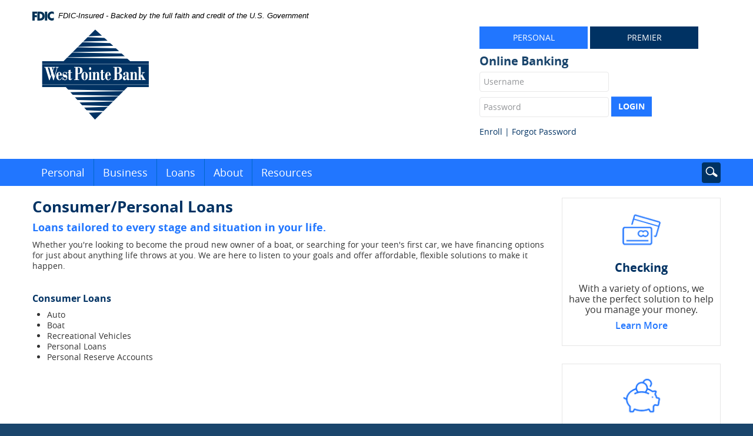

--- FILE ---
content_type: text/html; charset=utf-8
request_url: https://www.westptebank.com/loans/consumer-loans
body_size: 6994
content:
<!DOCTYPE html>

<!--[if lt IE 7]>      <html class="no-js lt-ie10 lt-ie9 lt-ie8 lt-ie7" lang="en"> <![endif]-->
<!--[if IE 7]>         <html class="no-js lt-ie10 lt-ie9 lt-ie8" lang="en"> <![endif]-->
<!--[if IE 8]>         <html class="no-js lt-ie10 lt-ie9" lang="en"> <![endif]-->
<!--[if IE 9]>         <html class="no-js lt-ie10 lang="en"> <![endif]-->
<!--[if gt IE 9]><!--> <html class="no-js gt-ie9" lang="en"><!--<![endif]--><head>
    <meta charset="utf-8">
    <meta http-equiv="X-UA-Compatible" content="IE=edge,chrome=1">
    <title>West Pointe Bank - Consumer/Personal Loans</title>
    <meta name="description" content="">
    <meta name="keywords" content="">
    <meta name="viewport" content="width=device-width, initial-scale=1">
    <meta name="apple-mobile-web-app-title" content="West Pointe Bank">
    <link rel="stylesheet" href="/assets/css/style.css">
    
    <script type="text/javascript">

    (function () {
      "use strict";
      //$.support.cors=true;

      // once cached, the css file is stored on the client forever unless
      // the URL below is changed. Any change will invalidate the cache
      var css_href = '/assets/css/fonts.css?v=02262015';
      // a simple event handler wrapper
      function on(el, ev, callback) {
        if (el.addEventListener) {
          el.addEventListener(ev, callback, false);
        } else if (el.attachEvent) {
          el.attachEvent("on" + ev, callback);
        }
      }
      
      // if we have the fonts in localStorage or if we've cached them using the native batrowser cache
      if ((window.localStorage && localStorage.font_css_cache) || document.cookie.indexOf('font_css_cache') > -1){
        // just use the cached version
        injectFontsStylesheet();
      } else {
       // otherwise, don't block the loading of the page; wait until it's done.
        on(window, "load", injectFontsStylesheet);
      }
      
      // quick way to determine whether a css file has been cached locally
      function fileIsCached(href) {
        return window.localStorage && localStorage.font_css_cache && (localStorage.font_css_cache_file === href);
      }

      // time to get the actual css file
      function injectFontsStylesheet() {
       // if this is an older browser
        if (!window.localStorage || !window.XMLHttpRequest) {
          var stylesheet = document.createElement('link');
          stylesheet.href = css_href;
          stylesheet.rel = 'stylesheet';
          stylesheet.type = 'text/css';
          document.getElementsByTagName('head')[0].appendChild(stylesheet);
          // just use the native browser cache
          // this requires a good expires header on the server
          document.cookie = "font_css_cache";
        
        // if this isn't an old browser
        } else {

            // use the cached version if we already have it
          if (fileIsCached(css_href)) {
            
            injectRawStyle(localStorage.font_css_cache);
            // otherwise, load it with ajax
          } else {
            var request = createCORSRequest("GET", css_href);
            if (request){
                request.onreadystatechange = function () {
                  if (request.readyState === 4) {
                    // once we have the content, quickly inject the css rules
                    injectRawStyle(request.responseText);
                    // and cache the text content for further use
                    // notice that this overwrites anything that might have already been previously cached
                    localStorage.font_css_cache = request.responseText;
                    localStorage.font_css_cache_file = css_href;
                  }
                };
                request.send();
            }
          }
        }
      }

      function createCORSRequest(method, url){
          var xhr = new XMLHttpRequest();
          // Check if the XMLHttpRequest object has a "withCredentials" property.
          // "withCredentials" only exists on XMLHTTPRequest2 objects.
          if ("withCredentials" in xhr){
              xhr.open(method, url, true);
          // Otherwise, check if XDomainRequest.
          // XDomainRequest only exists in IE, and is IE's way of making CORS requests.
          } else if (typeof XDomainRequest != "undefined"){
              xhr = new XDomainRequest();
              xhr.open(method, url);
          } else {
              // Otherwise, CORS is not supported by the browser.
              xhr = null;
          }
          return xhr;
      }


      // this is the simple utitily that injects the cached or loaded css text
      function injectRawStyle(text) {
        var style = document.createElement('style');
        // cater for IE8 which doesn't support style.innerHTML
        style.setAttribute("type", "text/css");
        if (style.styleSheet) {
            style.styleSheet.cssText = text;
        } else {
            style.innerHTML = text;
        }
        document.getElementsByTagName('head')[0].appendChild(style);
      }

    }());
</script><!--[if lt IE 9]> <script src="/assets/js/html5shiv.min.js"></script> <![endif]-->
    
    
  
          
        
            <!-- Google tag (gtag.js) --> <script async src="https://www.googletagmanager.com/gtag/js?id=G-GRD2SRPPVM"></script> <script> window.dataLayer = window.dataLayer || []; function gtag(){dataLayer.push(arguments);} gtag('js', new Date()); gtag('config', 'G-GRD2SRPPVM'); </script></head>

  <body class="subpage">
  <a href="#main" class="visuallyhidden">Skip Navigation</a>
<div class="visuallyhidden">
    Documents in Portable Document Format (PDF) require Adobe Acrobat Reader 5.0 or higher to view, <a href="http://get.adobe.com/reader/" class="visuallyhidden external" title="External Link">download Adobe® Acrobat Reader</a>.
</div>

    <div class="wrapper">
      <header class="header" role="banner">
<link rel="stylesheet" href="https://fonts.googleapis.com/css2?family=Source+Sans+3:ital,wght@1,400;1,600">
<div class="fdic-banner">
  <div class="container">
    <div class="fdic-container">
      <div class="fdic-logo">
        <svg width="38" height="17" viewBox="0 0 38 17" aria-labelledby="fdicLogo">
         <title id="fdicLogo">FDIC Logo</title>
          <g>
            <path fill-rule="evenodd" clip-rule="evenodd" d="M8.79102 0.673615H13.9183C18.5271 0.673615 21.4825 3.66654 21.4825 8.34109C21.4825 13.5134 18.216 16.0328 13.0138 16.0328H8.79102V0.673615ZM13.5956 4.19475C13.4113 4.19475 13.1751 4.2251 12.8525 4.2251V12.5057C15.4564 12.5057 17.4613 11.413 17.4613 8.25614C17.4613 5.54248 15.8194 4.20082 13.5841 4.20082L13.5956 4.19475Z" fill="currentColor"></path>
            <path fill-rule="evenodd" clip-rule="evenodd" d="M37.3603 5.14182V1.0865C36.3305 0.61301 35.2172 0.375059 34.0938 0.388356C32.0639 0.322493 30.0956 1.12816 28.6402 2.6207C27.1847 4.11323 26.3669 6.16465 26.3741 8.30473C26.3741 12.8093 29.7673 16.1118 34.0131 16.1118C35.2019 16.1973 36.3828 15.8524 37.3603 15.1344V11.073C36.4505 11.779 35.3558 12.1713 34.2263 12.1961C33.1948 12.2257 32.198 11.8027 31.4739 11.0281C30.7497 10.2535 30.3632 9.19685 30.4068 8.11047C30.3706 7.02121 30.7578 5.96358 31.4788 5.18208C32.1997 4.40058 33.192 3.96287 34.2263 3.97015C35.3567 4.01174 36.4489 4.41161 37.3603 5.11754V5.14182Z" fill="currentColor"></path>
            <path fill-rule="evenodd" clip-rule="evenodd" d="M0 0.673615V16.0328H4.00964L4.03845 10.1563H7.93863V6.60483H4.06149L4.03845 4.22506H8.23244V0.673615H0Z" fill="currentColor"></path>
            <path fill-rule="evenodd" clip-rule="evenodd" d="M21.9092 16.0328H25.9188V0.673615H21.9092V16.0328Z" fill="currentColor"></path>
          </g>
        </svg>
      </div>
      <span class="fdic-text">FDIC-Insured - Backed by the full faith and credit of the U.S. Government</span>
    </div>
  </div>
</div>
  <div class="container">
    <a href="/" class="logo pull-left" title="West Pointe Bank Oshkosh, WI" itemprop="url" itemscope="" itemtype="http://schema.org/BankOrCreditUnion">
      <div class="logotype" itemprop="logo">
        <h1 class="visuallyhidden">West Pointe Bank</h1>
      </div>
    </a>

    <div class="header-right">
          <div id="tabs">
    <ul class="tabs">
        <li><a class="tab1-title" href="#tab1">Personal</a></li>
        <li><a class="tab2-title" href="#tab2">Premier</a></li>
    </ul>
    <div id="tab1">
        <form class="olb-login" id="pbi-form" method="post">
            <div class="control-group">
                <p class="olb-text">Online Banking</p>
                <label for="pbi-username" class="visuallyhidden">Personal Online Banking Username</label><input type="text" name="username" id="pbi-username" autocomplete="off" class="olb-input col-span4" placeholder="Username" required="">
                <label for="pbi-password" class="visuallyhidden">Personal Online Banking Password</label><input type="password" class="olb-input col-span4" name="password" id="pbi-password" autocomplete="off" placeholder="Password" required="">
                <input type="submit" id="pbi-submit" class="btn" title="personal olb login button" value="LOGIN">
                <div class="olb-links">
                    <a href="https://secure1.ufsdata.com/pbi_pbi1151/Enroll/075912835/1">Enroll</a> | <a href="https://secure1.ufsdata.com/PBI_PBI1151/ForgotPassword/075912835/1">Forgot Password</a>
                </div>
            </div>
        </form>
        <script type="text/javascript" src="https://secure1.ufsdata.com/PBI_PBI1151/js/remoteLoginLoad"></script>
<script>
    var args = {
        themeNumber:1,
        applicationPath:"https://secure1.ufsdata.com/PBI_PBI1151",
        formId:"pbi-form",
        passwordId: "pbi-password",
        routingTransit:"075912835",
        usernameId:"pbi-username"
    };
    new PBI.RemoteLogin(args);
    document.getElementById("pbi-submit").disabled=false;
</script>
    </div>
    <div id="tab2">
      

      <form class="BOLoginForm olb-login form-inline" method="POST" id="ebc-form">
        <div class="BOLoginTable control-group">
            <p class="olb-text">Premier Banking</p>
            
            <label class="BOLoginUsernameLabel visuallyhidden">Username:</label>
            <input class="BOLoginUsernameInput olb-input" type="text" name="username" id="ebc-username" placeholder="Username">
        
            <label class="BOLoginPasswordLabel visuallyhidden">Password:</label>
            <input class="BOLoginPasswordInput olb-input" type="password" name="password" id="ebc-password" placeholder="Password">

            <input class="BOLoginSubmitButton btn premierBtn" type="submit" value="Login" id="ebcsubmit">

            <div class="olb-links">
                <a class="BOLoginLostTokenLink" href="https://securecorp.ufsdata.com/EBC_EBC1151/PhysicalToken/LostOrDamaged/075912835/1">Lost or Damaged Token</a>
                 | 
                <a class="BOLoginForgotPasswordLink" href="https://securecorp.ufsdata.com/EBC_EBC1151/ForgotPassword/075912835/1">Forgot password or PIN?</a> 
            </div>
        </div>
        
      </form>
      

      <script src="https://securecorp.ufsdata.com/EBC_EBC1151/js/Remoteloginload"></script>
      <script>
        var submitCallback = function() {
            console.log("submit");
        }
        var errorCallback = function() {
            console.log("error");
        }
        var args = {
            //Optional call to custom JavaScript for error handling
            //errorCallback: errorCallback,

            //Optional call to custom JavaScript for submission handling
            //submitCallback: submitCallback,

            applicationPath: "https://securecorp.ufsdata.com/EBC_EBC1151",
            formId: "ebc-form",
            passwordId: "ebc-password",
            routingTransit: "075912835",
            profileNumber: 1,
            usernameId: "ebc-username"
        }

        new EBC.RemoteLogin(args);
        document.getElementById("ebcsubmit").disabled=false;
      </script>

    </div>
    </div>

      
    </div>
  </div>
</header>

      <nav class="main-nav navbar">
  <div class="container">
    <a class="btn btn-navbar">
      <span class="icon-bar"><span class="visuallyhidden">Menu icon</span></span>
      <span class="icon-bar"><span class="visuallyhidden">Menu icon</span></span>
      <span class="icon-bar"><span class="visuallyhidden">Menu icon</span></span>
    </a>
    <form method="GET" action="/search" class="navbar-search">
      <label for="search-site" class="visuallyhidden">Search site</label><input placeholder="Enter search word(s)" name="q" type="search" title="Enter search terms" id="search-site">
      <a class="btn-search"><i class="icon icon-search" title="search icon">Search</i></a>
      <button class="btn-submit hide" type="submit"><i class="icon icon-search" title="search icon">Search</i></button>
    </form>
    <a data-target=".nav-collapse" data-toggle="collapse" href="#" class="brand hidden-desktop">Menu</a>
    <div class="nav-container" role="navigation">
      <ul class="banno-menu menu-1fdd32c0-beac-11e4-af0e-005056a30020">
                       <li class="dropdown menu-category">
        <span role="button" aria-expanded="false" class="category-item" tabindex="0">Personal</span>
        <ul class="dropdown-menu">
            <li class="menu-internal">
        <a href="/personal/checking-accounts">Checking Accounts</a>
        
      </li><li class="menu-internal">
        <a href="/personal/savings-accounts">Savings Accounts</a>
        
      </li><li class="menu-internal">
        <a href="/trust">Trust Services</a>
        
      </li><li class="menu-internal">
        <a href="/personal/eservices-or-online-and-mobile-banking">eServices</a>
        
      </li><li class="menu-internal">
        <a href="/loans/visa-credit-cards">Visa® Credit Cards</a>
        
      </li>
          </ul>
      </li><li class="dropdown menu-category">
        <span role="button" aria-expanded="false" class="category-item" tabindex="0">Business</span>
        <ul class="dropdown-menu">
            <li class="menu-internal">
        <a href="/business/checking-accounts">Checking Accounts</a>
        
      </li><li class="menu-internal">
        <a href="/business/savings-accounts">Savings Accounts</a>
        
      </li><li class="menu-internal">
        <a href="/business/premier-ecorp">Premier Business Online Banking</a>
        
      </li><li class="menu-internal">
        <a href="/business/business-visa-credit-cards">Business Visa® Credit Cards</a>
        
      </li>
          </ul>
      </li><li class="dropdown menu-category">
        <span role="button" aria-expanded="false" class="category-item" tabindex="0">Loans</span>
        <ul class="dropdown-menu">
            <li class="menu-internal">
        <a href="/loans/home-mortgage-loans">Home Mortgage Loans</a>
        
      </li><li class="menu-internal">
        <a href="/loans/home-equity-lines">Home Equity Loans & Lines of Credit</a>
        
      </li><li class="menu-internal">
        <a href="/loans/consumer-loans">Consumer/Personal Loans</a>
        
      </li><li class="menu-internal">
        <a href="/loans/commercial-loans">Commercial Loans</a>
        
      </li>
          </ul>
      </li><li class="dropdown menu-category">
        <span role="button" aria-expanded="false" class="category-item" tabindex="0">About</span>
        <ul class="dropdown-menu">
            <li class="menu-internal">
        <a href="/about-us">About Us</a>
        
      </li><li class="menu-internal">
        <a href="/contact/branch-and-atm-locator">Location & Hours</a>
        
      </li><li class="menu-internal">
        <a href="/about/board-of-directors">Board of Directors</a>
        
      </li><li class="dropdown menu-internal">
        <a href="/about/our-employees" class="dropdown-toggle">Our Employees</a>
        <ul class="dropdown-menu">
            <li class="menu-internal">
        <a href="/resources/chairman--president-and-ceo">Chairman, President & CEO</a>
        
      </li><li class="menu-internal">
        <a href="/contact/personal-bankers">Deposit </a>
        
      </li><li class="menu-internal">
        <a href="/resources/loan-officers">Loans</a>
        
      </li><li class="menu-internal">
        <a href="/resources/trust">Trust</a>
        
      </li><li class="menu-internal">
        <a href="/resources/operations">Operations</a>
        
      </li><li class="menu-internal">
        <a href="/resources/risk-management">Risk Management</a>
        
      </li>
          </ul>
      </li><li class="menu-internal">
        <a href="/contact-us">Contact Us</a>
        
      </li>
          </ul>
      </li><li class="dropdown menu-category">
        <span role="button" aria-expanded="false" class="category-item" tabindex="0">Resources</span>
        <ul class="dropdown-menu">
            <li class="menu-internal">
        <a href="/rates">Rates</a>
        
      </li><li class="menu-internal">
        <a href="/resources/beneficial-ownership">Beneficial Ownership</a>
        
      </li><li class="menu-internal">
        <a href="/resources/mobile-deposit">Mobile Deposit</a>
        
      </li><li class="menu-internal">
        <a href="/personal/card-services">Card Services</a>
        
      </li><li class="menu-internal">
        <a href="/calculator/calc-menu">Financial Calculators</a>
        
      </li><li class="menu-internal">
        <a href="/resources/mastercard-automatic-billing-updater-service">MasterCard® Automatic Billing Updater (ABU) Service</a>
        
      </li><li class="menu-internal">
        <a href="/resources/business-debit-card-benefit-changes">Business Debit Card Benefit Changes</a>
        
      </li>
          </ul>
      </li>
                     </ul>
    </div>
  </div>
</nav>

      <div class="body" id="main" role="main">
        <div class="container">
          <div class="sub-body-container">
            <div class="row">
              <article class="span9">
                <div class="content">
                  <h1 class="title">Consumer/Personal Loans</h1>
                  <div data-editable="editable" data-content="content" data-content-block="bodyCopy1" class="content">
                       <h2 class="biggest">Loans tailored to every stage and situation in your life.</h2><p>Whether you're looking to become the proud new owner of a boat, or searching for your teen's first car, we have financing options for just about anything life throws at you. We are here to listen to your goals and offer affordable, flexible solutions to make it happen.</p><p><br></p><h5 class="big">Consumer Loans </h5><p></p><ul><li>Auto<br></li><li>Boat</li><li>Recreational Vehicles</li><li>Personal Loans</li><li>Personal Reserve Accounts</li></ul><p></p> 
                  </div>
                </div>
              </article>
              <aside class="span3 sidebar">
                  <div class="sub hidden-content">
                      <div class="content" data-editable="editable" data-content="content" data-content-block="bodyCopy2">
                          <div><img alt="" src="/assets/content/bLcxRBSb/2016/08/02/icons_creditcard.png" image-id="dRqLRdEY"></div>
<h4>Checking</h4>
<p>With a variety of options, we have the perfect solution to help you manage your money.</p>
<p><a href="/personal/checking-accounts" data-link-id="/personal/checking-accounts" data-link-type-id="page" class="" data-disclaimer-id="null" target="_self">Learn More</a></p>
                      </div>
                  </div>
                  <div class="sub hidden-content">
                      <div class="content" data-editable="editable" data-content="content" data-content-block="bodyCopy3">
                          <div><img alt="" src="/assets/content/bd3YR3VE/2016/08/02/icons_piggybank.png" image-id="DIEBSo3f"></div>
<h4>Savings</h4>
<p>Whether you're saving for a special purchase or thinking about the future, we'll help you reach your financial goals.</p>
<p><a href="/personal/savings-accounts" target="_self" data-disclaimer-id="null" data-link-type-id="page" data-link-id="/personal/savings-accounts">Learn More</a></p>
                      </div>
                  </div>
                </aside>
              </div>
            </div>
        </div>
      </div>
    </div>

    <footer class="footer">
  <div class="container">
    <div class="copyright pull-left">
      <ul class="banno-menu menu-33f5d5d0-beb3-11e4-bc68-005056a30020">
                       <li class="menu-internal">
        <a href="/privacy-policy">Privacy Policy</a>
        
      </li><li class="menu-internal">
        <a href="/security-statement">Security Statement</a>
        
      </li><li class="menu-internal">
        <a href="/terms-of-use">Terms of Use</a>
        
      </li><li class="menu-group">
        <span role="button" aria-expanded="false" class="group-item" tabindex="0">Phone: (920) 232-2260</span>
        
      </li><li class="menu-group">
        <span role="button" aria-expanded="false" class="group-item" tabindex="0">Fax: (920) 232-2266</span>
        
      </li>
                     </ul>
      © <script>
        var d = new Date();
        var year = d.getFullYear();
        document.write(year);
      </script> West Pointe Bank. <span class="fdic">Member FDIC. </span><span class="ehl">Equal Housing Lender </span>
      <i class="icon icon-ehl ehl" title="equal housing lender icon">Equal Housing Lender</i>
    </div>
    <div class="social pull-right">
      <a href="https://www.facebook.com/West-Pointe-Bank-504693519580131/?ref=aymt_homepage_panel"><i class="icon icon-facebook"><span class="visuallyhidden">Facebook icon</span></i></a>
    </div>
    <div class="pull-right">
      <div id="sentinel-badge" data-theme="dark">
        
        
        <script src="https://banno.com/a/monitor/api/badge/badge.min.js" async="async"></script>
      </div>
    </div>
  </div>
  <div class="hidden-print" id="topper">
    <div class="btn btn-top">^</div>
    <div class="visuallyhidden">TOP</div>
  </div>
</footer>

    <script src="/assets/js/jquery.min.js"></script>
<script defer="" src="/assets/js/script.min.js"></script>

    <script>
    (function (i, s, o, g, r, a, m) {
        i['GoogleAnalyticsObject'] = r; i[r] = i[r] || function () {
            (i[r].q = i[r].q || []).push(arguments)
        }, i[r].l = 1 * new Date(); a = s.createElement(o),
        m = s.getElementsByTagName(o)[0]; a.async = 1; a.src = g; m.parentNode.insertBefore(a, m)
    })(window, document, 'script', 'https://www.google-analytics.com/analytics.js', 'ga');

    ga('create', 'UA-76284556-1', 'auto');
    ga('send', 'pageview');

</script>

  
<script src="/assets/target/disclaimers.js?bh=4a50e7" id="disclaimerscript" defer="defer" proceed="Proceed" cancel="Cancel"></script><script nomodule="nomodule" type="text/javascript">
            
    function ieWarning() {
      document.body.setAttribute("style", "padding-bottom: 120px;");
      var warning = document.createElement("section");
      warning.setAttribute("class", "ie-disclaimer");
      warning.setAttribute("style", "background-color: #000; color:#fff; padding: 10px 40px; position: fixed; bottom: 0; z-index: 1040; height: 120px;");
      warning.setAttribute("aria-label", "Important notice regarding browser support");
      var warningContent = 'Please note: As of February 15, 2022, this website will no longer function with this browser' +
      ' version. This website was built to support the use of modern browsers. The browser that you are currently using' +
      ' is no longer fully supported by Microsoft and is not considered a modern browser. To use this site, please open' +
      ' in a modern browser like Google Chrome, Firefox, Safari, or a currently supported version of Microsoft Edge.';
      warning.innerHTML = warningContent;
      var firstElement = document.body.children[0];
      document.body.insertBefore(warning, firstElement);
    }
    window.addEventListener("load", ieWarning);
  
          </script>
          
        
            </body></html>

--- FILE ---
content_type: text/css
request_url: https://www.westptebank.com/assets/css/style.css
body_size: 17604
content:
@charset "UTF-8";article,aside,details,figcaption,figure,footer,header,hgroup,nav,section{display:block}audio,canvas,video{display:inline-block;*display:inline;*zoom:1}audio:not([controls]){display:none}html{font-size:100%;-webkit-text-size-adjust:100%;-ms-text-size-adjust:100%}a:focus{outline:thin dotted #333;outline:5px auto -webkit-focus-ring-color;outline-offset:-0.125rem}a:hover,a:active{outline:0}sub,sup{position:relative;font-size:75%;line-height:0;vertical-align:baseline}sup{top:-0.5em}sub{bottom:-0.25em}img{max-width:100%;width:auto\9;height:auto;vertical-align:middle;border:0;-ms-interpolation-mode:bicubic}#map_canvas img,.google-maps img{max-width:none}button,input,select,textarea{margin:0;font-size:100%;vertical-align:middle}button,input{*overflow:visible;line-height:normal}button::-moz-focus-inner,input::-moz-focus-inner{padding:0;border:0}button,html input[type="button"],input[type="reset"],input[type="submit"]{-webkit-appearance:button;cursor:pointer}input[type="search"]{-webkit-box-sizing:content-box;-moz-box-sizing:content-box;box-sizing:content-box;-webkit-appearance:textfield}input[type="search"]::-webkit-search-decoration,input[type="search"]::-webkit-search-cancel-button{-webkit-appearance:none}textarea{overflow:auto;vertical-align:top}.clearfix{*zoom:1}.clearfix:before,.clearfix:after{display:table;content:"";line-height:0}.clearfix:after{clear:both}.hide-text{font:0/0 a;color:transparent;text-shadow:none;background-color:transparent;border:0}.input-block-level{display:block;width:100%;min-height:1.75rem;-webkit-box-sizing:border-box;-moz-box-sizing:border-box;box-sizing:border-box}html,body{height:100%}body{margin:0;font-family:"Open Sans",sans-serif;font-size:0.875rem;line-height:1.125rem;color:#333;background-color:#1a456c}a{color:#003263;text-decoration:none;-webkit-transition:color .2s;-moz-transition:color .2s;-o-transition:color .2s;transition:color .2s}a:hover{color:#1a456c;text-decoration:underline;-webkit-transition:color .3s;-moz-transition:color .3s;-o-transition:color .3s;transition:color .3s}.row{margin-left:-1.25rem;*zoom:1}.row:before,.row:after{display:table;content:"";line-height:0}.row:after{clear:both}[class*="span"]{float:left;min-height:0.0625rem;margin-left:1.25rem}.container,.navbar-static-top .container,.navbar-fixed-top .container,.navbar-fixed-bottom .container{width:58.75rem}.span12{width:58.75rem}.span11{width:53.75rem}.span10{width:48.75rem}.span9{width:43.75rem}.span8{width:38.75rem}.span7{width:33.75rem}.span6{width:28.75rem}.span5{width:23.75rem}.span4{width:18.75rem}.span3{width:13.75rem}.span2{width:8.75rem}.span1{width:3.75rem}.offset12{margin-left:61.25rem}.offset11{margin-left:56.25rem}.offset10{margin-left:51.25rem}.offset9{margin-left:46.25rem}.offset8{margin-left:41.25rem}.offset7{margin-left:36.25rem}.offset6{margin-left:31.25rem}.offset5{margin-left:26.25rem}.offset4{margin-left:21.25rem}.offset3{margin-left:16.25rem}.offset2{margin-left:11.25rem}.offset1{margin-left:6.25rem}.row-fluid{width:100%;*zoom:1}.row-fluid:before,.row-fluid:after{display:table;content:"";line-height:0}.row-fluid:after{clear:both}.row-fluid [class*="span"]{display:block;width:100%;min-height:1.75rem;-webkit-box-sizing:border-box;-moz-box-sizing:border-box;box-sizing:border-box;float:left;margin-left:2.12765957%;*margin-left:2.07446809%}.row-fluid [class*="span"]:first-child{margin-left:0}.row-fluid .controls-row [class*="span"]+[class*="span"]{margin-left:2.12765957%}.row-fluid .span12{width:100%;*width:99.94680851%}.row-fluid .span11{width:91.4893617%;*width:91.43617021%}.row-fluid .span10{width:82.9787234%;*width:82.92553191%}.row-fluid .span9{width:74.46808511%;*width:74.41489362%}.row-fluid .span8{width:65.95744681%;*width:65.90425532%}.row-fluid .span7{width:57.44680851%;*width:57.39361702%}.row-fluid .span6{width:48.93617021%;*width:48.88297872%}.row-fluid .span5{width:40.42553191%;*width:40.37234043%}.row-fluid .span4{width:31.91489362%;*width:31.86170213%}.row-fluid .span3{width:23.40425532%;*width:23.35106383%}.row-fluid .span2{width:14.89361702%;*width:14.84042553%}.row-fluid .span1{width:6.38297872%;*width:6.32978723%}.row-fluid .offset12{margin-left:104.25531915%;*margin-left:104.14893617%}.row-fluid .offset12:first-child{margin-left:102.12765957%;*margin-left:102.0212766%}.row-fluid .offset11{margin-left:95.74468085%;*margin-left:95.63829787%}.row-fluid .offset11:first-child{margin-left:93.61702128%;*margin-left:93.5106383%}.row-fluid .offset10{margin-left:87.23404255%;*margin-left:87.12765957%}.row-fluid .offset10:first-child{margin-left:85.10638298%;*margin-left:85%}.row-fluid .offset9{margin-left:78.72340426%;*margin-left:78.61702128%}.row-fluid .offset9:first-child{margin-left:76.59574468%;*margin-left:76.4893617%}.row-fluid .offset8{margin-left:70.21276596%;*margin-left:70.10638298%}.row-fluid .offset8:first-child{margin-left:68.08510638%;*margin-left:67.9787234%}.row-fluid .offset7{margin-left:61.70212766%;*margin-left:61.59574468%}.row-fluid .offset7:first-child{margin-left:59.57446809%;*margin-left:59.46808511%}.row-fluid .offset6{margin-left:53.19148936%;*margin-left:53.08510638%}.row-fluid .offset6:first-child{margin-left:51.06382979%;*margin-left:50.95744681%}.row-fluid .offset5{margin-left:44.68085106%;*margin-left:44.57446809%}.row-fluid .offset5:first-child{margin-left:42.55319149%;*margin-left:42.44680851%}.row-fluid .offset4{margin-left:36.17021277%;*margin-left:36.06382979%}.row-fluid .offset4:first-child{margin-left:34.04255319%;*margin-left:33.93617021%}.row-fluid .offset3{margin-left:27.65957447%;*margin-left:27.55319149%}.row-fluid .offset3:first-child{margin-left:25.53191489%;*margin-left:25.42553191%}.row-fluid .offset2{margin-left:19.14893617%;*margin-left:19.04255319%}.row-fluid .offset2:first-child{margin-left:17.0212766%;*margin-left:16.91489362%}.row-fluid .offset1{margin-left:10.63829787%;*margin-left:10.53191489%}.row-fluid .offset1:first-child{margin-left:8.5106383%;*margin-left:8.40425532%}[class*="span"].hide,.row-fluid [class*="span"].hide{display:none}[class*="span"].pull-right,.row-fluid [class*="span"].pull-right{float:right}.container{margin-right:auto;margin-left:auto;*zoom:1}.container:before,.container:after{display:table;content:"";line-height:0}.container:after{clear:both}.container-fluid{padding-right:1.25rem;padding-left:1.25rem;*zoom:1}.container-fluid:before,.container-fluid:after{display:table;content:"";line-height:0}.container-fluid:after{clear:both}p{margin:0 0 0.5625rem}.biggest{font-size:1.125rem;line-height:1.375rem}.big{font-size:1rem;line-height:1.25rem}.medium{font-size:0.875rem;line-height:1.125rem}.small{font-size:0.75rem;line-height:1rem}.smallest{font-size:0.625rem;line-height:0.875rem}small{font-size:85%}strong{font-weight:bold}em{font-style:italic}cite{font-style:normal}h1,h3,h4,h5{color:#1a456c}h2,h4,h6{color:#003263}h1,h2,h3,h4,h5,h6{margin:0.5625rem 0;text-rendering:optimizelegibility}h1{font-size:1.5rem;line-height:1.75rem}h2{font-size:1.375rem;line-height:1.625rem}h3{font-size:1.25rem;line-height:1.5rem}h4{font-size:1.125rem;line-height:1.375rem}h5{font-size:1.125rem;line-height:1.375rem}h6{font-size:1rem;line-height:1.25rem}.page-title{font-size:1.875rem;line-height:1.875rem;font-weight:500;color:#386732}ul,ol{padding:0;margin:0 0 0.5625rem 1.5625rem}ul ul,ul ol,ol ol,ol ul{margin-bottom:0}li{line-height:1.125rem}ul.unstyled,ol.unstyled{margin-left:0;list-style:none}dl{margin-bottom:1.125rem}dt,dd{line-height:1.125rem}dt{font-weight:bold}dd{margin-left:0.5625rem}.dl-horizontal{*zoom:1}.dl-horizontal:before,.dl-horizontal:after{display:table;content:"";line-height:0}.dl-horizontal:after{clear:both}.dl-horizontal dt{float:left;width:10rem;clear:left;text-align:right;overflow:hidden;text-overflow:ellipsis;white-space:nowrap}.dl-horizontal dd{margin-left:11.25rem}hr{margin:1.125rem 0;border:0;border-top:0.0625rem solid #ccc;border-bottom:0.0625rem solid #fff}abbr[title],abbr[data-original-title]{cursor:help;border-bottom:0.0625rem dotted #e6e6e6}abbr.initialism{font-size:90%;text-transform:uppercase}blockquote{padding:0 0 0 0.9375rem;margin:0 0 1.125rem;border-left:0.3125rem solid #eee}blockquote p{margin-bottom:0;font-size:1.375rem;font-weight:600;line-height:1.40625rem}blockquote small{display:block;line-height:1.125rem;color:#e6e6e6}blockquote small:before{content:'\2014 \00A0'}blockquote.pull-right{float:right;padding-right:0.9375rem;padding-left:0;border-right:0.3125rem solid #eee;border-left:0}blockquote.pull-right p,blockquote.pull-right small{text-align:right}blockquote.pull-right small:before{content:''}blockquote.pull-right small:after{content:'\00A0 \2014'}q:before,q:after,blockquote:before,blockquote:after{content:""}address{display:block;margin-bottom:1.125rem;font-style:normal;line-height:1.125rem}.contentarea{*zoom:1}.contentarea:before,.contentarea:after{display:table;content:"";line-height:0}.contentarea:after{clear:both}img.pull-left{margin-right:0.625rem;margin-bottom:0.625rem}img.pull-right{margin-left:0.625rem;margin-bottom:0.625rem}.parsley-error{color:#B94A48 !important;background-color:#F2DEDE !important}.parsley-errors-list{margin:0 0 0.9375rem 0;list-style:none;color:#db4442}form{margin:0 0 1.125rem}fieldset{padding:0;margin:0;border:0}legend{display:block;width:100%;padding:0;margin-bottom:1.125rem;font-size:1.3125rem;line-height:2.25rem;color:#333;border:0;border-bottom:0.0625rem solid #e5e5e5}legend small{font-size:0.84375rem;color:#e6e6e6}label,input,button,select,textarea{font-size:1rem;font-weight:normal;line-height:1.125rem;color:#323232}input,button,select,textarea{font-family:"Open Sans",sans-serif}label{display:block;margin-bottom:0.625rem}select,textarea,input[type="text"],input[type="password"],input[type="datetime"],input[type="datetime-local"],input[type="date"],input[type="month"],input[type="time"],input[type="week"],input[type="number"],input[type="email"],input[type="url"],input[type="search"],input[type="tel"],input[type="color"],.uneditable-input{display:inline-block;height:1.125rem;padding:0.4375rem 0.375rem;margin-bottom:0.5625rem;font-size:0.875rem;line-height:1.125rem;color:#959595;-webkit-border-radius:0.25rem;-moz-border-radius:0.25rem;border-radius:0.25rem;vertical-align:middle}input,textarea,.uneditable-input{width:12.875rem}textarea{height:auto}textarea,input[type="text"],input[type="password"],input[type="datetime"],input[type="datetime-local"],input[type="date"],input[type="month"],input[type="time"],input[type="week"],input[type="number"],input[type="email"],input[type="url"],input[type="search"],input[type="tel"],input[type="color"],.uneditable-input{-webkit-appearance:none;background-color:#fff;border:0.0625rem solid #e8e8e9}textarea:focus,input[type="text"]:focus,input[type="password"]:focus,input[type="datetime"]:focus,input[type="datetime-local"]:focus,input[type="date"]:focus,input[type="month"]:focus,input[type="time"]:focus,input[type="week"]:focus,input[type="number"]:focus,input[type="email"]:focus,input[type="url"]:focus,input[type="search"]:focus,input[type="tel"]:focus,input[type="color"]:focus,.uneditable-input:focus{border-color:rgba(82,168,236,0.8);outline:0;outline:thin dotted \9}input[type="radio"],input[type="checkbox"]{margin:0.25rem 0 0;*margin-top:0;margin-top:1px \9;line-height:normal;cursor:pointer}input[type="file"],input[type="image"],input[type="submit"],input[type="reset"],input[type="button"],input[type="radio"],input[type="checkbox"]{width:auto}select,input[type="file"]{height:1.75rem;*margin-top:0.25rem;line-height:1.75rem}select{width:13.75rem;border:0.0625rem solid #e8e8e9;background-color:#fff}select[multiple],select[size]{height:auto}select:focus,input[type="file"]:focus,input[type="radio"]:focus,input[type="checkbox"]:focus{outline:thin dotted #333;outline:5px auto -webkit-focus-ring-color;outline-offset:-0.125rem}.uneditable-input,.uneditable-textarea{color:#e6e6e6;background-color:#fcfcfc;border-color:#e8e8e9;-webkit-box-shadow:inset 0 0.0625rem 0.125rem rgba(0,0,0,0.025);-moz-box-shadow:inset 0 0.0625rem 0.125rem rgba(0,0,0,0.025);box-shadow:inset 0 0.0625rem 0.125rem rgba(0,0,0,0.025);cursor:not-allowed}.uneditable-input{overflow:hidden;white-space:nowrap}.uneditable-textarea{width:auto;height:auto}input:-moz-placeholder,textarea:-moz-placeholder{color:#939598}input:-ms-input-placeholder,textarea:-ms-input-placeholder{color:#939598}input::-webkit-input-placeholder,textarea::-webkit-input-placeholder{color:#939598}.radio,.checkbox{min-height:1.125rem;padding-left:1.25rem}.radio input[type="radio"],.checkbox input[type="checkbox"]{float:left;margin-left:-1.25rem}.controls>.radio:first-child,.controls>.checkbox:first-child{padding-top:0.3125rem}.radio.inline,.checkbox.inline{display:inline-block;padding-top:0.3125rem;margin-bottom:0;vertical-align:middle}.radio.inline+.radio.inline,.checkbox.inline+.checkbox.inline{margin-left:0.625rem}.input-mini{width:3.75rem}.input-small{width:5.625rem}.input-medium{width:9.375rem}.input-large{width:13.125rem}.input-xlarge{width:16.875rem}.input-xxlarge{width:33.125rem}input[class*="span"],select[class*="span"],textarea[class*="span"],.uneditable-input[class*="span"],.row-fluid input[class*="span"],.row-fluid select[class*="span"],.row-fluid textarea[class*="span"],.row-fluid .uneditable-input[class*="span"]{float:none;margin-left:0}.input-append input[class*="span"],.input-append .uneditable-input[class*="span"],.input-prepend input[class*="span"],.input-prepend .uneditable-input[class*="span"],.row-fluid input[class*="span"],.row-fluid select[class*="span"],.row-fluid textarea[class*="span"],.row-fluid .uneditable-input[class*="span"],.row-fluid .input-prepend [class*="span"],.row-fluid .input-append [class*="span"]{display:inline-block}input,textarea,.uneditable-input{margin-left:0}.controls-row [class*="span"]+[class*="span"]{margin-left:1.25rem}input.span12,textarea.span12,.uneditable-input.span12{width:57.875rem}input.span11,textarea.span11,.uneditable-input.span11{width:52.875rem}input.span10,textarea.span10,.uneditable-input.span10{width:47.875rem}input.span9,textarea.span9,.uneditable-input.span9{width:42.875rem}input.span8,textarea.span8,.uneditable-input.span8{width:37.875rem}input.span7,textarea.span7,.uneditable-input.span7{width:32.875rem}input.span6,textarea.span6,.uneditable-input.span6{width:27.875rem}input.span5,textarea.span5,.uneditable-input.span5{width:22.875rem}input.span4,textarea.span4,.uneditable-input.span4{width:17.875rem}input.span3,textarea.span3,.uneditable-input.span3{width:12.875rem}input.span2,textarea.span2,.uneditable-input.span2{width:7.875rem}input.span1,textarea.span1,.uneditable-input.span1{width:2.875rem}.controls-row{*zoom:1}.controls-row:before,.controls-row:after{display:table;content:"";line-height:0}.controls-row:after{clear:both}.controls-row [class*="span"],.row-fluid .controls-row [class*="span"]{float:left}.controls-row .checkbox[class*="span"],.controls-row .radio[class*="span"]{padding-top:0.3125rem}input[disabled],select[disabled],textarea[disabled],input[readonly],select[readonly],textarea[readonly]{cursor:not-allowed;background-color:#eee}input[type="radio"][disabled],input[type="checkbox"][disabled],input[type="radio"][readonly],input[type="checkbox"][readonly]{background-color:transparent}.control-group.warning>label,.control-group.warning .help-block,.control-group.warning .help-inline{color:#ffffff}.control-group.warning .checkbox,.control-group.warning .radio,.control-group.warning input,.control-group.warning select,.control-group.warning textarea{color:#ffffff}.control-group.warning input,.control-group.warning select,.control-group.warning textarea{border-color:#ffffff;-webkit-box-shadow:inset 0 0.0625rem 0.0625rem rgba(0,0,0,0.075);-moz-box-shadow:inset 0 0.0625rem 0.0625rem rgba(0,0,0,0.075);box-shadow:inset 0 0.0625rem 0.0625rem rgba(0,0,0,0.075)}.control-group.warning input:focus,.control-group.warning select:focus,.control-group.warning textarea:focus{border-color:#e6e6e6;-webkit-box-shadow:inset 0 0.0625rem 0.0625rem rgba(0,0,0,0.075),0 0 0.375rem #fff;-moz-box-shadow:inset 0 0.0625rem 0.0625rem rgba(0,0,0,0.075),0 0 0.375rem #fff;box-shadow:inset 0 0.0625rem 0.0625rem rgba(0,0,0,0.075),0 0 0.375rem #fff}.control-group.warning .input-prepend .add-on,.control-group.warning .input-append .add-on{color:#ffffff;background-color:#fcf8e3;border-color:#ffffff}.control-group.error>label,.control-group.error .help-block,.control-group.error .help-inline{color:#b94a48}.control-group.error .checkbox,.control-group.error .radio,.control-group.error input,.control-group.error select,.control-group.error textarea{color:#b94a48}.control-group.error input,.control-group.error select,.control-group.error textarea{border-color:#b94a48;-webkit-box-shadow:inset 0 0.0625rem 0.0625rem rgba(0,0,0,0.075);-moz-box-shadow:inset 0 0.0625rem 0.0625rem rgba(0,0,0,0.075);box-shadow:inset 0 0.0625rem 0.0625rem rgba(0,0,0,0.075)}.control-group.error input:focus,.control-group.error select:focus,.control-group.error textarea:focus{border-color:#953b39;-webkit-box-shadow:inset 0 0.0625rem 0.0625rem rgba(0,0,0,0.075),0 0 0.375rem #d59392;-moz-box-shadow:inset 0 0.0625rem 0.0625rem rgba(0,0,0,0.075),0 0 0.375rem #d59392;box-shadow:inset 0 0.0625rem 0.0625rem rgba(0,0,0,0.075),0 0 0.375rem #d59392}.control-group.error .input-prepend .add-on,.control-group.error .input-append .add-on{color:#b94a48;background-color:#f2dede;border-color:#b94a48}.control-group.success>label,.control-group.success .help-block,.control-group.success .help-inline{color:#468847}.control-group.success .checkbox,.control-group.success .radio,.control-group.success input,.control-group.success select,.control-group.success textarea{color:#468847}.control-group.success input,.control-group.success select,.control-group.success textarea{border-color:#468847;-webkit-box-shadow:inset 0 0.0625rem 0.0625rem rgba(0,0,0,0.075);-moz-box-shadow:inset 0 0.0625rem 0.0625rem rgba(0,0,0,0.075);box-shadow:inset 0 0.0625rem 0.0625rem rgba(0,0,0,0.075)}.control-group.success input:focus,.control-group.success select:focus,.control-group.success textarea:focus{border-color:#356635;-webkit-box-shadow:inset 0 0.0625rem 0.0625rem rgba(0,0,0,0.075),0 0 0.375rem #7aba7b;-moz-box-shadow:inset 0 0.0625rem 0.0625rem rgba(0,0,0,0.075),0 0 0.375rem #7aba7b;box-shadow:inset 0 0.0625rem 0.0625rem rgba(0,0,0,0.075),0 0 0.375rem #7aba7b}.control-group.success .input-prepend .add-on,.control-group.success .input-append .add-on{color:#468847;background-color:#dff0d8;border-color:#468847}.control-group.info>label,.control-group.info .help-block,.control-group.info .help-inline{color:#3a87ad}.control-group.info .checkbox,.control-group.info .radio,.control-group.info input,.control-group.info select,.control-group.info textarea{color:#3a87ad}.control-group.info input,.control-group.info select,.control-group.info textarea{border-color:#3a87ad;-webkit-box-shadow:inset 0 0.0625rem 0.0625rem rgba(0,0,0,0.075);-moz-box-shadow:inset 0 0.0625rem 0.0625rem rgba(0,0,0,0.075);box-shadow:inset 0 0.0625rem 0.0625rem rgba(0,0,0,0.075)}.control-group.info input:focus,.control-group.info select:focus,.control-group.info textarea:focus{border-color:#2d6987;-webkit-box-shadow:inset 0 0.0625rem 0.0625rem rgba(0,0,0,0.075),0 0 0.375rem #7ab5d3;-moz-box-shadow:inset 0 0.0625rem 0.0625rem rgba(0,0,0,0.075),0 0 0.375rem #7ab5d3;box-shadow:inset 0 0.0625rem 0.0625rem rgba(0,0,0,0.075),0 0 0.375rem #7ab5d3}.control-group.info .input-prepend .add-on,.control-group.info .input-append .add-on{color:#3a87ad;background-color:#d9edf7;border-color:#3a87ad}input:focus:required:invalid,textarea:focus:required:invalid,select:focus:required:invalid{color:#b94a48;border-color:#ee5f5b}input:focus:required:invalid:focus,textarea:focus:required:invalid:focus,select:focus:required:invalid:focus{border-color:#e9322d;-webkit-box-shadow:0 0 0.375rem #f8b9b7;-moz-box-shadow:0 0 0.375rem #f8b9b7;box-shadow:0 0 0.375rem #f8b9b7}.form-actions{padding:1.0625rem 1.25rem 1.125rem;margin-top:1.125rem;margin-bottom:1.125rem;background-color:#f5f5f5;border-top:0.0625rem solid #e5e5e5;*zoom:1}.form-actions:before,.form-actions:after{display:table;content:"";line-height:0}.form-actions:after{clear:both}.help-block,.help-inline{color:#595959}.help-block{display:block;margin-bottom:0.5625rem}.help-inline{display:inline-block;*display:inline;*zoom:1;vertical-align:middle;padding-left:0.3125rem}.input-append,.input-prepend{margin-bottom:0.3125rem;font-size:0;white-space:nowrap}.input-append input,.input-prepend input,.input-append select,.input-prepend select,.input-append .uneditable-input,.input-prepend .uneditable-input,.input-append .dropdown-menu,.input-prepend .dropdown-menu{font-size:0.875rem}.input-append input,.input-prepend input,.input-append select,.input-prepend select,.input-append .uneditable-input,.input-prepend .uneditable-input{position:relative;margin-bottom:0;*margin-left:0;vertical-align:top;-webkit-border-radius:0 0.25rem 0.25rem 0;-moz-border-radius:0 0.25rem 0.25rem 0;border-radius:0 0.25rem 0.25rem 0}.input-append input:focus,.input-prepend input:focus,.input-append select:focus,.input-prepend select:focus,.input-append .uneditable-input:focus,.input-prepend .uneditable-input:focus{z-index:2}.input-append .add-on,.input-prepend .add-on{display:inline-block;width:auto;height:1.125rem;min-width:1rem;padding:0.25rem 0.3125rem;font-size:0.875rem;font-weight:normal;line-height:1.125rem;text-align:center;text-shadow:0 0.0625rem 0 #fff;background-color:#eee;border:0.0625rem solid #ccc}.input-append .add-on,.input-prepend .add-on,.input-append .btn,.input-prepend .btn{vertical-align:top;-webkit-border-radius:0;-moz-border-radius:0;border-radius:0}.input-append .active,.input-prepend .active{background-color:#c8eada;border-color:#5abf90}.input-prepend .add-on,.input-prepend .btn{margin-right:-0.0625rem}.input-prepend .add-on:first-child,.input-prepend .btn:first-child{-webkit-border-radius:0.25rem 0 0 0.25rem;-moz-border-radius:0.25rem 0 0 0.25rem;border-radius:0.25rem 0 0 0.25rem}.input-append input,.input-append select,.input-append .uneditable-input{-webkit-border-radius:0.25rem 0 0 0.25rem;-moz-border-radius:0.25rem 0 0 0.25rem;border-radius:0.25rem 0 0 0.25rem}.input-append input+.btn-group .btn,.input-append select+.btn-group .btn,.input-append .uneditable-input+.btn-group .btn{-webkit-border-radius:0 0.25rem 0.25rem 0;-moz-border-radius:0 0.25rem 0.25rem 0;border-radius:0 0.25rem 0.25rem 0}.input-append .add-on,.input-append .btn,.input-append .btn-group{margin-left:-0.0625rem}.input-append .add-on:last-child,.input-append .btn:last-child{-webkit-border-radius:0 0.25rem 0.25rem 0;-moz-border-radius:0 0.25rem 0.25rem 0;border-radius:0 0.25rem 0.25rem 0}.input-prepend.input-append input,.input-prepend.input-append select,.input-prepend.input-append .uneditable-input{-webkit-border-radius:0;-moz-border-radius:0;border-radius:0}.input-prepend.input-append input+.btn-group .btn,.input-prepend.input-append select+.btn-group .btn,.input-prepend.input-append .uneditable-input+.btn-group .btn{-webkit-border-radius:0 0.25rem 0.25rem 0;-moz-border-radius:0 0.25rem 0.25rem 0;border-radius:0 0.25rem 0.25rem 0}.input-prepend.input-append .add-on:first-child,.input-prepend.input-append .btn:first-child{margin-right:-0.0625rem;-webkit-border-radius:0.25rem 0 0 0.25rem;-moz-border-radius:0.25rem 0 0 0.25rem;border-radius:0.25rem 0 0 0.25rem}.input-prepend.input-append .add-on:last-child,.input-prepend.input-append .btn:last-child{margin-left:-0.0625rem;-webkit-border-radius:0 0.25rem 0.25rem 0;-moz-border-radius:0 0.25rem 0.25rem 0;border-radius:0 0.25rem 0.25rem 0}.input-prepend.input-append .btn-group:first-child{margin-left:0}input.search-query{padding-right:0.875rem;padding-right:0.25rem \9;padding-left:0.875rem;padding-left:0.25rem \9;margin-bottom:0;-webkit-border-radius:0.9375rem;-moz-border-radius:0.9375rem;border-radius:0.9375rem}.form-search .input-append .search-query,.form-search .input-prepend .search-query{-webkit-border-radius:0;-moz-border-radius:0;border-radius:0}.form-search .input-append .search-query{-webkit-border-radius:0.875rem 0 0 0.875rem;-moz-border-radius:0.875rem 0 0 0.875rem;border-radius:0.875rem 0 0 0.875rem}.form-search .input-append .btn{-webkit-border-radius:0 0.875rem 0.875rem 0;-moz-border-radius:0 0.875rem 0.875rem 0;border-radius:0 0.875rem 0.875rem 0}.form-search .input-prepend .search-query{-webkit-border-radius:0 0.875rem 0.875rem 0;-moz-border-radius:0 0.875rem 0.875rem 0;border-radius:0 0.875rem 0.875rem 0}.form-search .input-prepend .btn{-webkit-border-radius:0.875rem 0 0 0.875rem;-moz-border-radius:0.875rem 0 0 0.875rem;border-radius:0.875rem 0 0 0.875rem}.form-search input,.form-inline input,.form-horizontal input,.form-search textarea,.form-inline textarea,.form-horizontal textarea,.form-search select,.form-inline select,.form-horizontal select,.form-search .help-inline,.form-inline .help-inline,.form-horizontal .help-inline,.form-search .uneditable-input,.form-inline .uneditable-input,.form-horizontal .uneditable-input,.form-search .input-prepend,.form-inline .input-prepend,.form-horizontal .input-prepend,.form-search .input-append,.form-inline .input-append,.form-horizontal .input-append{display:inline-block;*display:inline;*zoom:1;margin-bottom:0;vertical-align:middle}.form-search .hide,.form-inline .hide,.form-horizontal .hide{display:none}.form-search label,.form-inline label,.form-search .btn-group,.form-inline .btn-group{display:inline-block}.form-search .input-append,.form-inline .input-append,.form-search .input-prepend,.form-inline .input-prepend{margin-bottom:0}.form-search .radio,.form-search .checkbox,.form-inline .radio,.form-inline .checkbox{padding-left:0;margin-bottom:0;vertical-align:middle}.form-search .radio input[type="radio"],.form-search .checkbox input[type="checkbox"],.form-inline .radio input[type="radio"],.form-inline .checkbox input[type="checkbox"]{float:left;margin-right:0.1875rem;margin-left:0}.control-group{margin-bottom:0.5625rem}legend+.control-group{margin-top:1.125rem;-webkit-margin-top-collapse:separate}.form-horizontal .control-group{margin-bottom:1.125rem;*zoom:1}.form-horizontal .control-group:before,.form-horizontal .control-group:after{display:table;content:"";line-height:0}.form-horizontal .control-group:after{clear:both}.form-horizontal .control-label{float:left;width:10rem;padding-top:0.3125rem;text-align:right}.form-horizontal .controls{*display:inline-block;*padding-left:1.25rem;margin-left:180px;*margin-left:0}.form-horizontal .controls:first-child{*padding-left:11.25rem}.form-horizontal .help-block{margin-bottom:0}.form-horizontal input+.help-block,.form-horizontal select+.help-block,.form-horizontal textarea+.help-block{margin-top:0.5625rem}.form-horizontal .form-actions{padding-left:11.25rem}table{max-width:100%;background-color:transparent;border-collapse:collapse;border-spacing:0}.table{width:100%;margin-bottom:1.125rem;font-size:0.875rem}.table th,.table td{padding:0.5rem;line-height:1.125rem;text-align:center;vertical-align:top}.table td:first-child{color:#003263;font-weight:bold}.table th{font-size:1rem;font-weight:bold;color:#003263}.table thead th{vertical-align:bottom}.table caption+thead tr:first-child th,.table caption+thead tr:first-child td,.table colgroup+thead tr:first-child th,.table colgroup+thead tr:first-child td,.table thead:first-child tr:first-child th,.table thead:first-child tr:first-child td{border-top:0}.table tbody+tbody{border-top:0.125rem solid #ddd}.table-condensed th,.table-condensed td{padding:0.25rem 0.3125rem}.table-bordered{border:0.0625rem solid #ddd;border-collapse:separate;*border-collapse:collapse;border-left:0;-webkit-border-radius:0.25rem;-moz-border-radius:0.25rem;border-radius:0.25rem}.table-bordered th,.table-bordered td{border-left:0.0625rem solid #ddd}.table-bordered caption+thead tr:first-child th,.table-bordered caption+tbody tr:first-child th,.table-bordered caption+tbody tr:first-child td,.table-bordered colgroup+thead tr:first-child th,.table-bordered colgroup+tbody tr:first-child th,.table-bordered colgroup+tbody tr:first-child td,.table-bordered thead:first-child tr:first-child th,.table-bordered tbody:first-child tr:first-child th,.table-bordered tbody:first-child tr:first-child td{border-top:0}.table-bordered thead:first-child tr:first-child th:first-child,.table-bordered tbody:first-child tr:first-child td:first-child{-webkit-border-top-left-radius:0.25rem;border-top-left-radius:0.25rem;-moz-border-radius-topleft:0.25rem}.table-bordered thead:first-child tr:first-child th:last-child,.table-bordered tbody:first-child tr:first-child td:last-child{-webkit-border-top-right-radius:0.25rem;border-top-right-radius:0.25rem;-moz-border-radius-topright:0.25rem}.table-bordered thead:last-child tr:last-child th:first-child,.table-bordered tbody:last-child tr:last-child td:first-child,.table-bordered tfoot:last-child tr:last-child td:first-child{-webkit-border-radius:0 0 0 0.25rem;-moz-border-radius:0 0 0 0.25rem;border-radius:0 0 0 0.25rem;-webkit-border-bottom-left-radius:0.25rem;border-bottom-left-radius:0.25rem;-moz-border-radius-bottomleft:0.25rem}.table-bordered thead:last-child tr:last-child th:last-child,.table-bordered tbody:last-child tr:last-child td:last-child,.table-bordered tfoot:last-child tr:last-child td:last-child{-webkit-border-bottom-right-radius:0.25rem;border-bottom-right-radius:0.25rem;-moz-border-radius-bottomright:0.25rem}.table-bordered caption+thead tr:first-child th:first-child,.table-bordered caption+tbody tr:first-child td:first-child,.table-bordered colgroup+thead tr:first-child th:first-child,.table-bordered colgroup+tbody tr:first-child td:first-child{-webkit-border-top-left-radius:0.25rem;border-top-left-radius:0.25rem;-moz-border-radius-topleft:0.25rem}.table-bordered caption+thead tr:first-child th:last-child,.table-bordered caption+tbody tr:first-child td:last-child,.table-bordered colgroup+thead tr:first-child th:last-child,.table-bordered colgroup+tbody tr:first-child td:last-child{-webkit-border-top-right-radius:0.25rem;border-top-right-radius:0.25rem;-moz-border-radius-topright:0.25rem}.table-striped tbody tr:nth-child(odd) td,.table-striped tbody tr:nth-child(odd) th{background-color:#e8e8e9}.table-hover tbody tr:hover td,.table-hover tbody tr:hover th{background-color:#f5f5f5}.dropup,.dropdown{position:relative}.dropdown-toggle{*margin-bottom:-0.1875rem}.dropdown-toggle:active,.open .dropdown-toggle{outline:0}.dropdown-menu{position:absolute;top:100%;left:0;z-index:1000;opacity:0;filter:alpha(opacity=0);-webkit-transition:opacity .3s ease-in-out;-moz-transition:opacity .3s ease-in-out;-o-transition:opacity .3s ease-in-out;transition:opacity .3s ease-in-out;visibility:hidden;float:left;min-width:10rem;padding:0.5rem 0;margin:0;list-style:none;background-color:#1a456c;-webkit-background-clip:padding-box;-moz-background-clip:padding;background-clip:padding-box}.dropdown-menu.pull-right{right:0;left:auto}.dropdown-menu .divider{*width:100%;height:0.0625rem;margin:0.5rem 0.0625rem;*margin:-0.3125rem 0 0.3125rem;overflow:hidden;background-color:#e5e5e5;border-bottom:0.0625rem solid #fff}.dropdown-menu li>a:hover,.dropdown-menu li>a:focus,.dropdown-submenu:hover>a{text-decoration:none;color:#fff}.open{*z-index:1000}.open>.dropdown-menu{top:100%;opacity:1;filter:alpha(opacity=100);visibility:visible;-webkit-transition:opacity .3s ease-in-out;-moz-transition:opacity .3s ease-in-out;-o-transition:opacity .3s ease-in-out;transition:opacity .3s ease-in-out}.pull-right>.dropdown-menu{right:0;left:auto}.fade{opacity:0;-webkit-transition:opacity .15s linear;-moz-transition:opacity .15s linear;-o-transition:opacity .15s linear;transition:opacity .15s linear}.fade.in{opacity:1}.collapse{position:relative;height:0;overflow:hidden;-webkit-transition:height .35s ease;-moz-transition:height .35s ease;-o-transition:height .35s ease;transition:height .35s ease}.collapse.in{height:auto}.close{float:right;font-size:1.25rem;font-weight:bold;line-height:1.125rem;color:#000;text-shadow:0 0.0625rem 0 #fff}.close:hover{color:#000;text-decoration:none;cursor:pointer;opacity:.8;filter:alpha(opacity=80)}button.close{padding:0;cursor:pointer;background:transparent;border:0;-webkit-appearance:none}.btn{display:inline-block;*display:inline;*zoom:1;padding:0.5rem 0.75rem;margin-bottom:0;font-size:0.875rem;line-height:1.125rem;*line-height:1.125rem;text-align:center;vertical-align:middle;cursor:pointer;color:#fff !important;*background-color:#2176ff;background-color:#2176ff;filter:progid:DXImageTransform.Microsoft.gradient(enabled = false);border:none;*border:0;border-bottom-color:#a2a2a2;*margin-left:.3em;-webkit-box-shadow:inset 0 0.0625rem 0 rgba(255,255,255,.2), 0 0.0625rem 0.125rem rgba(0,0,0,.05);-moz-box-shadow:inset 0 0.0625rem 0 rgba(255,255,255,.2), 0 0.0625rem 0.125rem rgba(0,0,0,.05);box-shadow:inset 0 0.0625rem 0 rgba(255,255,255,.2), 0 0.0625rem 0.125rem rgba(0,0,0,.05);font-weight:bold}.btn:hover,.btn:active,.btn.active,.btn.disabled,.btn[disabled]{color:#fff;background-color:#005bed;*background-color:#0766ff}.btn:active,.btn.active{background-color:#005bed \9}.btn:first-child{*margin-left:0}.btn:hover{color:#fff;text-decoration:none;background-color:#005bed;*background-color:#0051d3;background-position:0 -0.9375rem;-webkit-transition:background-position .1s linear;-moz-transition:background-position .1s linear;-o-transition:background-position .1s linear;transition:background-position .1s linear}.btn:focus{outline:thin dotted #333;outline:5px auto -webkit-focus-ring-color;outline-offset:-0.125rem}.btn.active,.btn:active{background-color:#e6e6e6;background-color:#d9d9d9 \9;background-image:none;outline:0;-webkit-box-shadow:inset 0 0.125rem 0.25rem rgba(0,0,0,.15), 0 0.0625rem 0.125rem rgba(0,0,0,.05);-moz-box-shadow:inset 0 0.125rem 0.25rem rgba(0,0,0,.15), 0 0.0625rem 0.125rem rgba(0,0,0,.05);box-shadow:inset 0 0.125rem 0.25rem rgba(0,0,0,.15), 0 0.0625rem 0.125rem rgba(0,0,0,.05)}.btn.disabled,.btn[disabled]{cursor:default;background-color:#e6e6e6;background-image:none;opacity:.65;filter:alpha(opacity=65);-webkit-box-shadow:none;-moz-box-shadow:none;box-shadow:none}.btn-large{padding:0.6875rem 1.1875rem;font-size:0.875rem}.btn-large [class^="icon-"],.btn-large [class*=" icon-"]{margin-top:0.125rem}.btn-small{padding:0.125rem 0.625rem;font-size:0.74375rem}.btn-small [class^="icon-"],.btn-small [class*=" icon-"]{margin-top:0}.btn-mini{padding:0.0625rem 0.375rem;font-size:0.65625rem}.btn-block{display:block;width:100%;padding-left:0;padding-right:0;-webkit-box-sizing:border-box;-moz-box-sizing:border-box;box-sizing:border-box}.btn-block+.btn-block{margin-top:0.3125rem}input[type="submit"].btn-block,input[type="reset"].btn-block,input[type="button"].btn-block{width:100%}.btn-primary.active,.btn-warning.active,.btn-danger.active,.btn-success.active,.btn-info.active,.btn-inverse.active,.btn-top.active{color:rgba(255,255,255,0.75)}.btn{border-color:#c5c5c5;border-color:rgba(0,0,0,0.15) rgba(0,0,0,0.15) rgba(0,0,0,0.25)}.btn-primary,button#search{*background-color:#003263;background-color:#003263;filter:progid:DXImageTransform.Microsoft.gradient(enabled = false)}.btn-primary:hover,button#search:hover,.btn-primary:active,button#search:active,.btn-primary.active,button#search.active,.btn-primary.disabled,button#search.disabled,.btn-primary[disabled],button#search[disabled]{color:#fff;background-color:#001830;*background-color:#00254a}.btn-primary:active,button#search:active,.btn-primary.active,button#search.active{background-color:#001830 \9}.btn-warning{*background-color:#f58837;background-color:#f58837;filter:progid:DXImageTransform.Microsoft.gradient(enabled = false)}.btn-warning:hover,.btn-warning:active,.btn-warning.active,.btn-warning.disabled,.btn-warning[disabled]{color:#fff;background-color:#ed6c0c;*background-color:#f47a1f}.btn-warning:active,.btn-warning.active{background-color:#ed6c0c \9}.btn-danger{*background-color:#af2f2f;background-color:#af2f2f;filter:progid:DXImageTransform.Microsoft.gradient(enabled = false)}.btn-danger:hover,.btn-danger:active,.btn-danger.active,.btn-danger.disabled,.btn-danger[disabled]{color:#fff;background-color:#872424;*background-color:#9b2a2a}.btn-danger:active,.btn-danger.active{background-color:#872424 \9}.btn-success{*background-color:#44996e;background-color:#44996e;filter:progid:DXImageTransform.Microsoft.gradient(enabled = false);color:#fff}.btn-success:hover,.btn-success:active,.btn-success.active,.btn-success.disabled,.btn-success[disabled]{color:#fff;background-color:#347655;*background-color:#3c8761}.btn-success:active,.btn-success.active{background-color:#347655 \9}.btn-info{*background-color:#6898bc;background-color:#6898bc;filter:progid:DXImageTransform.Microsoft.gradient(enabled = false)}.btn-info:hover,.btn-info:active,.btn-info.active,.btn-info.disabled,.btn-info[disabled]{color:#fff;background-color:#4a7fa7;*background-color:#568cb4}.btn-info:active,.btn-info.active{background-color:#4a7fa7 \9}.btn-inverse{*background-color:#727070;background-color:#727070;filter:progid:DXImageTransform.Microsoft.gradient(enabled = false)}.btn-inverse:hover,.btn-inverse:active,.btn-inverse.active,.btn-inverse.disabled,.btn-inverse[disabled]{color:#fff;background-color:#585757;*background-color:#656363}.btn-inverse:active,.btn-inverse.active{background-color:#585757 \9}.btn-top{*background-color:#fff;background-color:#fff;filter:progid:DXImageTransform.Microsoft.gradient(enabled = false)}.btn-top:hover,.btn-top:active,.btn-top.active,.btn-top.disabled,.btn-top[disabled]{color:#fff;background-color:#e6e6e6;*background-color:#f2f2f2}.btn-top:active,.btn-top.active{background-color:#e6e6e6 \9}button.btn,input[type="submit"].btn{*padding-top:0.1875rem;*padding-bottom:0.1875rem}button.btn::-moz-focus-inner,input[type="submit"].btn::-moz-focus-inner{padding:0;border:0}button.btn.btn-large,input[type="submit"].btn.btn-large{*padding-top:0.4375rem;*padding-bottom:0.4375rem}button.btn.btn-small,input[type="submit"].btn.btn-small{*padding-top:0.1875rem;*padding-bottom:0.1875rem}button.btn.btn-mini,input[type="submit"].btn.btn-mini{*padding-top:0.0625rem;*padding-bottom:0.0625rem}.btn-link,.btn-link:active,.btn-link[disabled]{background-color:transparent;background-image:none;-webkit-box-shadow:none;-moz-box-shadow:none;box-shadow:none}.btn-link{border-color:transparent;cursor:pointer;color:#003263;-webkit-border-radius:0;-moz-border-radius:0;border-radius:0}.btn-link:hover{color:#1a456c;text-decoration:underline;background-color:transparent}.btn-link[disabled]:hover{color:#333;text-decoration:none}.btn-group{position:relative;display:inline-block;*display:inline;*zoom:1;font-size:0;vertical-align:middle;white-space:nowrap;*margin-left:.3em}.btn-group:first-child{*margin-left:0}.btn-group+.btn-group{margin-left:0.3125rem}.btn-toolbar{font-size:0;margin-top:0.5625rem;margin-bottom:0.5625rem}.btn-toolbar .btn+.btn,.btn-toolbar .btn-group+.btn,.btn-toolbar .btn+.btn-group{margin-left:0.3125rem}.btn-group>.btn{position:relative;-webkit-border-radius:0;-moz-border-radius:0;border-radius:0}.btn-group>.btn+.btn{margin-left:-0.0625rem}.btn-group>.btn,.btn-group>.dropdown-menu{font-size:0.875rem}.btn-group>.btn-mini{font-size:0.6875rem}.btn-group>.btn-small{font-size:0.75rem}.btn-group>.btn-large{font-size:1rem}.btn-group>.btn:first-child{margin-left:0;-webkit-border-top-left-radius:0.25rem;-moz-border-radius-topleft:0.25rem;border-top-left-radius:0.25rem;-webkit-border-bottom-left-radius:0.25rem;-moz-border-radius-bottomleft:0.25rem;border-bottom-left-radius:0.25rem}.btn-group>.btn:last-child,.btn-group>.dropdown-toggle{-webkit-border-top-right-radius:0.25rem;-moz-border-radius-topright:0.25rem;border-top-right-radius:0.25rem;-webkit-border-bottom-right-radius:0.25rem;-moz-border-radius-bottomright:0.25rem;border-bottom-right-radius:0.25rem}.btn-group>.btn.large:first-child{margin-left:0;-webkit-border-top-left-radius:0.375rem;-moz-border-radius-topleft:0.375rem;border-top-left-radius:0.375rem;-webkit-border-bottom-left-radius:0.375rem;-moz-border-radius-bottomleft:0.375rem;border-bottom-left-radius:0.375rem}.btn-group>.btn.large:last-child,.btn-group>.large.dropdown-toggle{-webkit-border-top-right-radius:0.375rem;-moz-border-radius-topright:0.375rem;border-top-right-radius:0.375rem;-webkit-border-bottom-right-radius:0.375rem;-moz-border-radius-bottomright:0.375rem;border-bottom-right-radius:0.375rem}.btn-group>.btn:hover,.btn-group>.btn:focus,.btn-group>.btn:active,.btn-group>.btn.active{z-index:2}.btn-group .dropdown-toggle:active,.btn-group.open .dropdown-toggle{outline:0}.btn-group>.btn+.dropdown-toggle{padding-left:0.5rem;padding-right:0.5rem;-webkit-box-shadow:inset 0.0625rem 0 0 rgba(255,255,255,.125), inset 0 0.0625rem 0 rgba(255,255,255,.2), 0 0.0625rem 0.125rem rgba(0,0,0,.05);-moz-box-shadow:inset 0.0625rem 0 0 rgba(255,255,255,.125), inset 0 0.0625rem 0 rgba(255,255,255,.2), 0 0.0625rem 0.125rem rgba(0,0,0,.05);box-shadow:inset 0.0625rem 0 0 rgba(255,255,255,.125), inset 0 0.0625rem 0 rgba(255,255,255,.2), 0 0.0625rem 0.125rem rgba(0,0,0,.05);*padding-top:0.3125rem;*padding-bottom:0.3125rem}.btn-group>.btn-mini+.dropdown-toggle{padding-left:0.3125rem;padding-right:0.3125rem;*padding-top:0.125rem;*padding-bottom:0.125rem}.btn-group>.btn-small+.dropdown-toggle{*padding-top:0.3125rem;*padding-bottom:0.25rem}.btn-group>.btn-large+.dropdown-toggle{padding-left:0.75rem;padding-right:0.75rem;*padding-top:0.4375rem;*padding-bottom:0.4375rem}.btn-group.open .dropdown-toggle{background-image:none;-webkit-box-shadow:inset 0 0.125rem 0.25rem rgba(0,0,0,.15), 0 0.0625rem 0.125rem rgba(0,0,0,.05);-moz-box-shadow:inset 0 0.125rem 0.25rem rgba(0,0,0,.15), 0 0.0625rem 0.125rem rgba(0,0,0,.05);box-shadow:inset 0 0.125rem 0.25rem rgba(0,0,0,.15), 0 0.0625rem 0.125rem rgba(0,0,0,.05)}.btn-group.open .btn.dropdown-toggle{background-color:#2e739e}.btn-group.open .btn-primary.dropdown-toggle{background-color:#001163}.btn-group.open .btn-warning.dropdown-toggle{background-color:#f58837}.btn-group.open .btn-danger.dropdown-toggle{background-color:#af2f2f}.btn-group.open .btn-success.dropdown-toggle{background-color:#44996e}.btn-group.open .btn-info.dropdown-toggle{background-color:#6898bc}.btn-group.open .btn-inverse.dropdown-toggle{background-color:#727070}.btn .caret{margin-top:0.5rem;margin-left:0}.btn-mini .caret,.btn-small .caret,.btn-large .caret{margin-top:0.375rem}.btn-large .caret{border-left-width:0.3125rem;border-right-width:0.3125rem;border-top-width:0.3125rem}.dropup .btn-large .caret{border-bottom-width:0.3125rem}.btn-primary .caret,.btn-warning .caret,.btn-danger .caret,.btn-info .caret,.btn-success .caret,.btn-inverse .caret{border-top-color:#fff;border-bottom-color:#fff}body.edit .hidden-alert{display:block}.hidden-alert{display:none}.alert{padding:0.9375rem 0;color:#fff;font-size:1.125rem;line-height:1.25rem;background:#1a456c}.alert h4{margin:0}body.alert-close .alert{position:absolute;bottom:100%;width:100%;z-index:1;-webkit-transition:bottom .3s ease-in-out;-moz-transition:bottom .3s ease-in-out;-o-transition:bottom .3s ease-in-out;transition:bottom .3s ease-in-out}.alert .close{position:relative;top:0;line-height:1.125rem;color:#fff;text-shadow:none}.alert-success{background-color:#dff0d8;border-color:#d6e9c6;color:#468847}.alert-danger,.alert-error{background-color:#f2dede;border-color:#eed3d7;color:#b94a48}.alert-info{background-color:#d9edf7;border-color:#bce8f1;color:#3a87ad}.alert-block{padding-top:0.875rem;padding-bottom:0.875rem}.alert-block>p,.alert-block>ul{margin-bottom:0}.alert-block p+p{margin-top:0.3125rem}.nav{margin-left:0;margin-bottom:1.125rem;list-style:none}.nav>li>a{display:block}.nav>li>a:hover{text-decoration:none;background-color:#eee}.nav>.pull-right{float:right}.nav-header{display:block;padding:0.1875rem 0.9375rem;font-size:0.6875rem;font-weight:bold;line-height:1.125rem;color:#e6e6e6;text-shadow:0 0.0625rem 0 rgba(255,255,255,0.5);text-transform:uppercase}.nav li+.nav-header{margin-top:0.5625rem}.nav-list{padding-left:0.9375rem;padding-right:0.9375rem;margin-bottom:0}.nav-list>li>a,.nav-list .nav-header{margin-left:-0.9375rem;margin-right:-0.9375rem;text-shadow:0 0.0625rem 0 rgba(255,255,255,0.5)}.nav-list>li>a{padding:0.1875rem 0.9375rem}.nav-list>.active>a,.nav-list>.active>a:hover{color:#fff;text-shadow:0 -0.0625rem 0 rgba(0,0,0,0.2);background-color:#003263}.nav-list [class^="icon-"],.nav-list [class*=" icon-"]{margin-right:0.125rem}.nav-list .divider{*width:100%;height:0.0625rem;margin:0.5rem 0.0625rem;*margin:-0.3125rem 0 0.3125rem;overflow:hidden;background-color:#e5e5e5;border-bottom:0.0625rem solid #fff}.nav-tabs,.nav-pills{*zoom:1}.nav-tabs:before,.nav-pills:before,.nav-tabs:after,.nav-pills:after{display:table;content:"";line-height:0}.nav-tabs:after,.nav-pills:after{clear:both}.nav-tabs>li,.nav-pills>li{float:left}.nav-tabs>li>a,.nav-pills>li>a{padding-right:0.75rem;padding-left:0.75rem;margin-right:0.125rem;line-height:0.875rem}.nav-tabs{border-bottom:0.0625rem solid #ddd}.nav-tabs>li{margin-bottom:-0.0625rem}.nav-tabs>li>a{padding-top:0.5rem;padding-bottom:0.5rem;line-height:1.125rem;border:0.0625rem solid transparent;-webkit-border-radius:0.25rem 0.25rem 0 0;-moz-border-radius:0.25rem 0.25rem 0 0;border-radius:0.25rem 0.25rem 0 0}.nav-tabs>li>a:hover{border-color:#eee #eee #ddd}.nav-tabs>.active>a,.nav-tabs>.active>a:hover{color:#959595;background-color:#1a456c;border:0.0625rem solid #ddd;border-bottom-color:transparent;cursor:default}.nav-pills>li>a{padding-top:0.5rem;padding-bottom:0.5rem;margin-top:0.125rem;margin-bottom:0.125rem;-webkit-border-radius:0.3125rem;-moz-border-radius:0.3125rem;border-radius:0.3125rem}.nav-pills>.active>a,.nav-pills>.active>a:hover{color:#fff;background-color:#003263}.nav-stacked>li{float:none}.nav-stacked>li>a{margin-right:0}.nav-tabs.nav-stacked{border-bottom:0}.nav-tabs.nav-stacked>li>a{border:0.0625rem solid #ddd;-webkit-border-radius:0;-moz-border-radius:0;border-radius:0}.nav-tabs.nav-stacked>li:first-child>a{-webkit-border-top-right-radius:0.25rem;-moz-border-radius-topright:0.25rem;border-top-right-radius:0.25rem;-webkit-border-top-left-radius:0.25rem;-moz-border-radius-topleft:0.25rem;border-top-left-radius:0.25rem}.nav-tabs.nav-stacked>li:last-child>a{-webkit-border-bottom-right-radius:0.25rem;-moz-border-radius-bottomright:0.25rem;border-bottom-right-radius:0.25rem;-webkit-border-bottom-left-radius:0.25rem;-moz-border-radius-bottomleft:0.25rem;border-bottom-left-radius:0.25rem}.nav-tabs.nav-stacked>li>a:hover{border-color:#ddd;z-index:2}.nav-pills.nav-stacked>li>a{margin-bottom:0.1875rem}.nav-pills.nav-stacked>li:last-child>a{margin-bottom:0.0625rem}.nav-tabs .dropdown-menu{-webkit-border-radius:0 0 0.375rem 0.375rem;-moz-border-radius:0 0 0.375rem 0.375rem;border-radius:0 0 0.375rem 0.375rem}.nav-pills .dropdown-menu{-webkit-border-radius:0.375rem;-moz-border-radius:0.375rem;border-radius:0.375rem}.nav .dropdown-toggle .caret{border-top-color:#003263;border-bottom-color:#003263;margin-top:0.375rem}.nav .dropdown-toggle:hover .caret{border-top-color:#1a456c;border-bottom-color:#1a456c}.nav-tabs .dropdown-toggle .caret{margin-top:0.5rem}.nav .active .dropdown-toggle .caret{border-top-color:#fff;border-bottom-color:#fff}.nav-tabs .active .dropdown-toggle .caret{border-top-color:#959595;border-bottom-color:#959595}.nav>.dropdown.active>a:hover{cursor:pointer}.nav-tabs .open .dropdown-toggle,.nav-pills .open .dropdown-toggle,.nav>li.dropdown.open.active>a:hover{color:#fff;background-color:#e6e6e6;border-color:#e6e6e6}.nav li.dropdown.open .caret,.nav li.dropdown.open.active .caret,.nav li.dropdown.open a:hover .caret{border-top-color:#fff;border-bottom-color:#fff;opacity:1;filter:alpha(opacity=100)}.tabs-stacked .open>a:hover{border-color:#e6e6e6}.tabbable{*zoom:1}.tabbable:before,.tabbable:after{display:table;content:"";line-height:0}.tabbable:after{clear:both}.tab-content{overflow:auto}.tabs-below>.nav-tabs,.tabs-right>.nav-tabs,.tabs-left>.nav-tabs{border-bottom:0}.tab-content>.tab-pane,.pill-content>.pill-pane{display:none}.tab-content>.active,.pill-content>.active{display:block}.tabs-below>.nav-tabs{border-top:0.0625rem solid #ddd}.tabs-below>.nav-tabs>li{margin-top:-0.0625rem;margin-bottom:0}.tabs-below>.nav-tabs>li>a{-webkit-border-radius:0 0 0.25rem 0.25rem;-moz-border-radius:0 0 0.25rem 0.25rem;border-radius:0 0 0.25rem 0.25rem}.tabs-below>.nav-tabs>li>a:hover{border-bottom-color:transparent;border-top-color:#ddd}.tabs-below>.nav-tabs>.active>a,.tabs-below>.nav-tabs>.active>a:hover{border-color:transparent #ddd #ddd #ddd}.tabs-left>.nav-tabs>li,.tabs-right>.nav-tabs>li{float:none}.tabs-left>.nav-tabs>li>a,.tabs-right>.nav-tabs>li>a{min-width:4.625rem;margin-right:0;margin-bottom:0.1875rem}.tabs-left>.nav-tabs{float:left;margin-right:1.1875rem;border-right:0.0625rem solid #ddd}.tabs-left>.nav-tabs>li>a{margin-right:-0.0625rem;-webkit-border-radius:0.25rem 0 0 0.25rem;-moz-border-radius:0.25rem 0 0 0.25rem;border-radius:0.25rem 0 0 0.25rem}.tabs-left>.nav-tabs>li>a:hover{border-color:#eee #ddd #eee #eee}.tabs-left>.nav-tabs .active>a,.tabs-left>.nav-tabs .active>a:hover{border-color:#ddd transparent #ddd #ddd;*border-right-color:#fff}.tabs-right>.nav-tabs{float:right;margin-left:1.1875rem;border-left:0.0625rem solid #ddd}.tabs-right>.nav-tabs>li>a{margin-left:-0.0625rem;-webkit-border-radius:0 0.25rem 0.25rem 0;-moz-border-radius:0 0.25rem 0.25rem 0;border-radius:0 0.25rem 0.25rem 0}.tabs-right>.nav-tabs>li>a:hover{border-color:#eee #eee #eee #ddd}.tabs-right>.nav-tabs .active>a,.tabs-right>.nav-tabs .active>a:hover{border-color:#ddd #ddd #ddd transparent;*border-left-color:#fff}.nav>.disabled>a{color:#e6e6e6}.nav>.disabled>a:hover{text-decoration:none;background-color:transparent;cursor:default}.navbar{overflow:visible;color:#fff;*position:relative;*z-index:2;*zoom:1;background-color:#2176ff;min-height:2.875rem}.navbar:before,.navbar:after{display:table;content:"";line-height:0}.navbar:after{clear:both}.nav-container{height:auto;overflow:visible}.navbar .brand{float:left;display:block;padding:0.875rem 1.25rem 0.875rem;margin-left:-1.25rem;font-size:1.125rem;font-weight:200;color:#fff}.navbar .brand:hover{text-decoration:none;color:#fff}.navbar .btn,.navbar .btn-group{margin-top:0.5rem}.navbar .btn-group .btn,.navbar .input-prepend .btn,.navbar .input-append .btn{margin-top:0}.navbar-search{position:relative;float:right;margin-top:0.5rem;margin-bottom:0;margin-top:0.375rem;background:#003263;-webkit-border-radius:0.25rem;-moz-border-radius:0.25rem;border-radius:0.25rem}.navbar-search input{display:none;margin-bottom:0;border:none;-webkit-box-shadow:none;-moz-box-shadow:none;box-shadow:none;-webkit-appearance:none}.navbar-search .search-query{margin-bottom:0;padding:0.25rem 0.875rem;font-family:"Open Sans",sans-serif;font-size:0.8125rem;font-weight:normal;line-height:1;-webkit-border-radius:0.9375rem;-moz-border-radius:0.9375rem;border-radius:0.9375rem}.navbar-search.in input{display:block;background:#1a456c;color:#fff}.navbar-search.in input:-moz-placeholder{color:#fff}.navbar-search.in input:-ms-input-placeholder{color:#fff}.navbar-search.in input::-webkit-input-placeholder{color:#fff}.navbar-search.in .btn-search,.navbar-search.in .btn-submit{position:absolute;right:0;z-index:1;top:0}.navbar .nav{position:relative;left:0;display:block;float:left;margin:0 0.625rem 0 0}.navbar .nav.pull-right{float:right;margin-right:0}.navbar .nav>li{float:left}.navbar .nav>li>a{float:none;padding:0.875rem 0.9375rem 0.875rem;color:#fff;text-decoration:none;text-shadow:0 0.0625rem 0 rgba(0,0,0,0.4)}.navbar .nav .dropdown-toggle .caret{margin-top:0.5rem}.navbar .nav>li>a:focus,.navbar .nav>li>a:hover{background-color:transparent;color:#fff;text-decoration:none}.navbar .nav>.active>a,.navbar .nav>.active>a:hover,.navbar .nav>.active>a:focus{color:#fff;text-decoration:none;background-color:#0766ff;-webkit-box-shadow:inset 0 0.1875rem 0.5rem rgba(0,0,0,0.125);-moz-box-shadow:inset 0 0.1875rem 0.5rem rgba(0,0,0,0.125);box-shadow:inset 0 0.1875rem 0.5rem rgba(0,0,0,0.125)}.navbar .btn-navbar{display:none;float:left;padding:0.4375rem 0.625rem;margin-left:0.3125rem;margin-right:0.3125rem;background:transparent;border:none;-webkit-box-shadow:none;-moz-box-shadow:none;box-shadow:none}.navbar .btn-navbar .icon-bar{display:block;width:1.125rem;height:0.1875rem;background-color:#fff;-webkit-border-radius:0.0625rem;-moz-border-radius:0.0625rem;border-radius:0.0625rem}.btn-navbar .icon-bar+.icon-bar{margin-top:0.1875rem}.navbar .nav li.dropdown.open>.dropdown-toggle,.navbar .nav li.dropdown.active>.dropdown-toggle,.navbar .nav li.dropdown.open.active>.dropdown-toggle{background-color:#0766ff;color:#fff}.navbar .nav li.dropdown.open>.dropdown-toggle .caret,.navbar .nav li.dropdown.active>.dropdown-toggle .caret,.navbar .nav li.dropdown.open.active>.dropdown-toggle .caret{border-top-color:#fff;border-bottom-color:#fff}.navbar .pull-right>li>.dropdown-menu,.navbar .nav>li>.dropdown-menu.pull-right{left:auto;right:0}.navbar .pull-right>li>.dropdown-menu:before,.navbar .nav>li>.dropdown-menu.pull-right:before{left:auto;right:0.75rem}.navbar .pull-right>li>.dropdown-menu:after,.navbar .nav>li>.dropdown-menu.pull-right:after{left:auto;right:0.8125rem}.navbar .pull-right>li>.dropdown-menu .dropdown-menu,.navbar .nav>li>.dropdown-menu.pull-right .dropdown-menu{left:auto;right:100%;margin-left:0;margin-right:-0.0625rem;-webkit-border-radius:0.375rem 0 0.375rem 0.375rem;-moz-border-radius:0.375rem 0 0.375rem 0.375rem;border-radius:0.375rem 0 0.375rem 0.375rem}.breadcrumb{padding:0 0 0.625rem;margin:0 0 0.625rem;border-bottom:0.0625rem solid #323232;color:#323232;font-size:0.9375rem}.breadcrumb a{color:#323232 !important}.pagination{margin:1.125rem 0}.pagination ul{display:inline-block;*display:inline;*zoom:1;margin-left:0;margin-bottom:0;-webkit-border-radius:0.25rem;-moz-border-radius:0.25rem;border-radius:0.25rem;-webkit-box-shadow:0 0.0625rem 0.125rem rgba(0,0,0,0.05);-moz-box-shadow:0 0.0625rem 0.125rem rgba(0,0,0,0.05);box-shadow:0 0.0625rem 0.125rem rgba(0,0,0,0.05)}.pagination ul>li{display:inline}.pagination ul>li>a,.pagination ul>li>span{float:left;padding:0.25rem 0.75rem;line-height:1.125rem;text-decoration:none;background-color:#fff;border:0.0625rem solid #ddd;border-left-width:0}.pagination ul>li>a:hover,.pagination ul>.active>a,.pagination ul>.active>span{background-color:#f5f5f5}.pagination ul>.active>a,.pagination ul>.active>span{color:#e6e6e6;cursor:default}.pagination ul>.disabled>span,.pagination ul>.disabled>a,.pagination ul>.disabled>a:hover{color:#e6e6e6;background-color:transparent;cursor:default}.pagination ul>li:first-child>a,.pagination ul>li:first-child>span{border-left-width:0.0625rem;-webkit-border-top-left-radius:0.25rem;-moz-border-radius-topleft:0.25rem;border-top-left-radius:0.25rem;-webkit-border-bottom-left-radius:0.25rem;-moz-border-radius-bottomleft:0.25rem;border-bottom-left-radius:0.25rem}.pagination ul>li:last-child>a,.pagination ul>li:last-child>span{-webkit-border-top-right-radius:0.25rem;-moz-border-radius-topright:0.25rem;border-top-right-radius:0.25rem;-webkit-border-bottom-right-radius:0.25rem;-moz-border-radius-bottomright:0.25rem;border-bottom-right-radius:0.25rem}.pagination-centered{text-align:center}.pagination-right{text-align:right}.pagination-large ul>li>a,.pagination-large ul>li>span{padding:0.6875rem 1.1875rem;font-size:0.875rem}.pagination-large ul>li:first-child>a,.pagination-large ul>li:first-child>span{-webkit-border-top-left-radius:0.375rem;-moz-border-radius-topleft:0.375rem;border-top-left-radius:0.375rem;-webkit-border-bottom-left-radius:0.375rem;-moz-border-radius-bottomleft:0.375rem;border-bottom-left-radius:0.375rem}.pagination-large ul>li:last-child>a,.pagination-large ul>li:last-child>span{-webkit-border-top-right-radius:0.375rem;-moz-border-radius-topright:0.375rem;border-top-right-radius:0.375rem;-webkit-border-bottom-right-radius:0.375rem;-moz-border-radius-bottomright:0.375rem;border-bottom-right-radius:0.375rem}.pagination-mini ul>li:first-child>a,.pagination-small ul>li:first-child>a,.pagination-mini ul>li:first-child>span,.pagination-small ul>li:first-child>span{-webkit-border-top-left-radius:0.1875rem;-moz-border-radius-topleft:0.1875rem;border-top-left-radius:0.1875rem;-webkit-border-bottom-left-radius:0.1875rem;-moz-border-radius-bottomleft:0.1875rem;border-bottom-left-radius:0.1875rem}.pagination-mini ul>li:last-child>a,.pagination-small ul>li:last-child>a,.pagination-mini ul>li:last-child>span,.pagination-small ul>li:last-child>span{-webkit-border-top-right-radius:0.1875rem;-moz-border-radius-topright:0.1875rem;border-top-right-radius:0.1875rem;-webkit-border-bottom-right-radius:0.1875rem;-moz-border-radius-bottomright:0.1875rem;border-bottom-right-radius:0.1875rem}.pagination-small ul>li>a,.pagination-small ul>li>span{padding:0.125rem 0.625rem;font-size:0.74375rem}.pagination-mini ul>li>a,.pagination-mini ul>li>span{padding:0.0625rem 0.375rem;font-size:0.65625rem}.modal-backdrop{position:fixed;top:0;right:0;bottom:0;left:0;z-index:1040;background-color:#000}.modal-backdrop.fade{opacity:0}.modal-backdrop,.modal-backdrop.fade.in{opacity:.8;filter:alpha(opacity=80)}.modal{position:fixed;top:50%;left:50%;z-index:1050;width:35rem;margin:-15.625rem 0 0 -17.5rem;background-color:#fff;border:0.0625rem solid #999;border:0.0625rem solid rgba(0,0,0,0.3);*border:0.0625rem solid #999;-webkit-border-radius:0.375rem;-moz-border-radius:0.375rem;border-radius:0.375rem;-webkit-box-shadow:0 0.1875rem 0.4375rem rgba(0,0,0,0.3);-moz-box-shadow:0 0.1875rem 0.4375rem rgba(0,0,0,0.3);box-shadow:0 0.1875rem 0.4375rem rgba(0,0,0,0.3);-webkit-background-clip:padding-box;-moz-background-clip:padding-box;background-clip:padding-box;outline:none}.modal.fade{-webkit-transition:opacity .3s linear, top .3s ease-out;-moz-transition:opacity .3s linear, top .3s ease-out;-o-transition:opacity .3s linear, top .3s ease-out;transition:opacity .3s linear, top .3s ease-out;top:-25%}.modal.fade.in{top:50%}.modal-header{padding:0.5625rem 0.9375rem;border-bottom:0.0625rem solid #eee}.modal-header .close{margin-top:0.125rem}.modal-header h3{margin:0;line-height:1.875rem}.modal-body{overflow-y:auto;max-height:25rem;padding:0.9375rem}.modal-form{margin-bottom:0}.modal-footer{padding:0.875rem 0.9375rem 0.9375rem;margin-bottom:0;text-align:right;background-color:#f5f5f5;border-top:0.0625rem solid #ddd;-webkit-border-radius:0 0 0.375rem 0.375rem;-moz-border-radius:0 0 0.375rem 0.375rem;border-radius:0 0 0.375rem 0.375rem;-webkit-box-shadow:inset 0 0.0625rem 0 #fff;-moz-box-shadow:inset 0 0.0625rem 0 #fff;box-shadow:inset 0 0.0625rem 0 #fff;*zoom:1}.modal-footer:before,.modal-footer:after{display:table;content:"";line-height:0}.modal-footer:after{clear:both}.modal-footer .btn+.btn{margin-left:0.3125rem;margin-bottom:0}.modal-footer .btn-group .btn+.btn{margin-left:-0.0625rem}.modal-footer .btn-block+.btn-block{margin-left:0}.pull-right{float:right}.pull-left{float:left}.hide{display:none}.show{display:block}.invisible{visibility:hidden}.affix{position:fixed}.chromeframe{background-color:#fcf8e3;border-bottom:0.0625rem solid #fbeed5;color:#ffffff;padding:0.625rem 0;text-align:center}h1{color:#003263}h2{color:#2176ff}h3{color:#003263}h4{color:#2176ff}h5{color:#003263}h6{color:#33a1fd}.visuallyhidden{clip:rect(0 0 0 0);height:0.0625rem;margin:-0.0625rem;overflow:hidden;padding:0;position:absolute;width:0.0625rem;font:0/0 / a;color:rgba(0,0,0,0);text-shadow:none;background-color:rgba(0,0,0,0);border:none}.m-b{margin-bottom:0.625rem}.alert{background-color:#1a456c;color:#fff}.icon:hover,[class*="icon-"]:hover{color:#bfbfbf}.icon:hover:before,[class*="icon-"]:hover:before{font-family:"icons";-webkit-font-smoothing:antialiased;-moz-osx-font-smoothing:grayscale;font-style:normal;font-variant:normal;font-weight:normal;text-decoration:none;text-transform:none}.icon-search{color:#fff;width:1.1875rem;height:1.0625rem;overflow:hidden;font-size:0}.icon-search:before{font-size:1.25rem}.icon-facebook{color:#fff;font-size:1.875rem;margin:0 0.125rem}.icon-twitter{color:#fff;font-size:1.875rem;margin:0 0.125rem}.icon-youtube{color:#fff;font-size:1.875rem;margin:0 0.125rem}.icon-ehl{color:#fff;font-size:0}.icon-ehl:before{font-size:1rem;margin-left:0.125rem;vertical-align:top}.icon-ehl:hover{color:#fff !important}.header{background:#fff;padding:1.5625rem 0}.logo{float:left;display:block}.logo,.logotype{width:13.125rem;height:10.125rem}.logotype{background-image:url('../img/west-pointe-bank-logo.svg');background-repeat:no-repeat;background-size:13.125rem 10.125rem}.no-svg .logotype{background-image:url('../img/west-pointe-bank-logo.svg')}.header-right{float:right;min-height:12.5rem}.header-nav{margin-bottom:0.625rem;color:#333;*zoom:1}.header-nav:before,.header-nav:after{display:table;content:"";line-height:0}.header-nav:after{clear:both}.header-nav .banno-menu{float:right}.header-nav .banno-menu li{font-size:1rem;margin-left:0.3125rem}.header-nav .banno-menu li:before{content:'|';margin-right:0.3125rem}.header-nav .banno-menu li:first-child{margin-left:0}.header-nav .banno-menu li:first-child:before{content:'';display:none}.header-nav .banno-menu li a{color:#333}.header-nav .banno-menu li a:hover{color:#003263;text-decoration:none}.btn-search{display:block;background-color:transparent !important;-webkit-box-shadow:none;-moz-box-shadow:none;box-shadow:none}.btn-search:hover{background-color:transparent}.btn-search,.btn-submit{padding:0.4375rem 0.375rem 0;background:none;border:none;cursor:pointer}.olb-login{margin-bottom:0;width:25.625rem;color:#003263}.olb-login .control-group{float:left;margin-top:0.3125rem}.olb-login .control-group.BOLoginTable{margin-top:0.6875rem}.olb-login .BOLoginUsernameInput{padding-bottom:0.4375rem}.olb-login a.btn-success{color:#fff}.olb-login a:hover{color:#1a456c}.olb-login a.btn:hover{background-color:#6ea5ff}.olb-text{color:#1a456c;margin-right:0.625rem;margin-top:0.4375rem;font-size:1.25rem;vertical-align:middle;font-weight:bold}.olb-links{margin-top:0.4375rem;color:#003263}.BOLoginTable .olb-text{margin-top:0}.BOLoginTable .olb-links{*zoom:1;clear:both;display:block;margin-top:0.9375rem}.BOLoginTable .olb-links:before,.BOLoginTable .olb-links:after{display:table;content:"";line-height:0}.BOLoginTable .olb-links:after{clear:both}input[type="text"].olb-input{background-color:#fff;margin-bottom:0.5625rem}#tabs ul{margin:0}#tabs label{display:inherit}#tabs .olb-links button{margin-left:3.125rem}#tabs form .btn{position:relative;top:-0.3125rem}.tabs li{list-style:none;display:inline}.tabs a{padding:0.625rem;display:inline-block;background:#003263;color:#fff;text-decoration:none;width:40%;text-align:center;text-transform:uppercase}.tabs a:hover{background:#2176ff}.tabs .active{background:#2176ff;color:white}.footer{*zoom:1;position:relative;color:#fff;padding:1.5625rem 0;background:#003263;font-size:0.74375rem}.footer:before,.footer:after{display:table;content:"";line-height:0}.footer:after{clear:both}.footer ul.banno-menu{margin-bottom:0.625rem;color:#fff;font-size:0.875rem;font-weight:600;*zoom:1}.footer ul.banno-menu:before,.footer ul.banno-menu:after{display:table;content:"";line-height:0}.footer ul.banno-menu:after{clear:both}.footer ul.banno-menu li{color:#959595;margin-left:0.5rem}.footer ul.banno-menu li:before{content:'|';margin-right:0.3125rem}.footer ul.banno-menu li:first-child{margin-left:0}.footer ul.banno-menu li:first-child:before{content:'';display:none}.footer ul.banno-menu li a{color:#fff !important}.footer ul.banno-menu li a:hover{color:#bfbfbf !important}@media only screen{#topper{position:fixed;display:none;right:1.25rem;bottom:1.25rem;text-align:center}#topper.affixToBottom{position:absolute;display:block;left:0;right:auto;bottom:auto;width:100%;top:-1.125rem}.btn.btn-top{color:#1a456c !important;font-size:1.125rem;padding:0.25rem 0.75rem 0;line-height:1.875rem;cursor:pointer;-webkit-border-radius:50%;-moz-border-radius:50%;border-radius:50%;-webkit-box-shadow:0 0 0.1875rem rgba(0,0,0,.15), 0 0 0.1875rem rgba(0,0,0,.15);-moz-box-shadow:0 0 0.1875rem rgba(0,0,0,.15), 0 0 0.1875rem rgba(0,0,0,.15);box-shadow:0 0 0.1875rem rgba(0,0,0,.15), 0 0 0.1875rem rgba(0,0,0,.15)}.btn.btn-top:hover{background-color:#ccc}}.social{margin-top:1rem}.social a{padding:0.625rem}.no-fdic .ehl,.no-fdic .fdic,.no-fdic .ncua{display:none}.body{background:#fff}.header .banno-menu,.footer .banno-menu{list-style:none;margin:0;padding:0;*zoom:1}.header .banno-menu:before,.footer .banno-menu:before,.header .banno-menu:after,.footer .banno-menu:after{display:table;content:"";line-height:0}.header .banno-menu:after,.footer .banno-menu:after{clear:both}.header .banno-menu li,.footer .banno-menu li{float:left}.hero{background-color:#fff;-webkit-border-radius:0.625rem;-moz-border-radius:0.625rem;border-radius:0.625rem;margin-bottom:1.875rem}.sub{background-color:#fff;border:0.0625rem solid #e6e6e6;padding:1.25rem 0.625rem 0.625rem;text-align:center;min-height:20rem;margin-bottom:2.8125rem}.sub img{margin-bottom:0.3125rem;width:4.1875rem}.sub h4{color:#003263;font-weight:bold;font-size:1.25rem;margin:0.9375rem 0}.sub p{font-size:1rem;color:#333}.sub a{font-size:1rem;font-weight:600;color:#2176ff}.newsletter{padding:1.375rem 0;background:#e6e6e6}.newsletter .form-inline{margin-bottom:0}.newsletter .form-inline .control-group{display:inline-block;vertical-align:top;margin-bottom:0}.newsletter .form-inline h2{font-size:1.5rem;font-weight:bold;color:#333;display:inline-block;margin:0.5rem 1.25rem 0 0;vertical-align:top}.newsletter .form-inline input{height:1.875rem;margin-right:0.625rem;width:12.0625rem;border:none;vertical-align:top}.newsletter .form-inline .btn{vertical-align:top;padding:0.8125rem 2rem;width:10rem}.newsletter .form-inline .btn .loading{height:1.0625rem;margin:0 auto}.search-container{margin-top:1.25rem}.search-container .search-item{margin-bottom:1.25rem}.search-container .search-item .search-title{font-style:normal}.search-container .search-item .search-link:hover{text-decoration:none}.search-container .search-item .search-link:hover .search-title{color:#1a1a1a}.search-container .search-summary{border-bottom:0.0625rem solid #919396;padding-bottom:1.25rem}.lt-ie9 .display-box{display:none}.sub-body-container{padding-top:1.25rem;padding-bottom:1.25rem}.sub-body-container article .content{min-height:31.25rem}h1.title{font-size:1.625rem;line-height:1.95rem;margin-top:0}.sidebar .sub{margin-bottom:1.875rem;min-height:inherit;padding-bottom:1rem}.contact-content-padding{padding-left:1.25rem}.contact-links{margin:0;padding:0;list-style:none}.contact-links li{margin-bottom:0.9375rem;font-size:0.9375rem}.table td:first-child{color:#003263}.table th{color:#003263}.account-table tbody td{border-top:0.0625rem solid #d2d2d3}.account-table img{-webkit-transform:scale(.5);-moz-transform:scale(.5);-ms-transform:scale(.5);-o-transform:scale(.5);transform:scale(.5)}.lt-ie8 .header{background-color:#fff}.lt-ie8 .header-nav .banno-menu li{margin-right:0.625rem}.lt-ie8 .component-title{background-color:#386732}.lt-ie8 .btn-search{margin-top:0.125rem}.lt-ie9 .component-title{background-color:#386732}.slider{visibility:hidden;opacity:0}.slick-slider{position:relative;display:block;-moz-box-sizing:border-box;box-sizing:border-box;-webkit-touch-callout:none;-webkit-user-select:none;-khtml-user-select:none;-moz-user-select:none;-ms-user-select:none;user-select:none;-ms-touch-action:pan-y;touch-action:pan-y;-webkit-tap-highlight-color:transparent;width:auto;margin:0 auto;visibility:visible !important;opacity:1 !important}.slick-list{position:relative;overflow:hidden;display:block;margin:0;padding:0}.slick-list:focus{outline:none}.slick-list.dragging{cursor:pointer;cursor:hand}.slick-slider .slick-track,.slick-slider .slick-list{-webkit-transform:translate3d(0, 0, 0);-moz-transform:translate3d(0, 0, 0);-ms-transform:translate3d(0, 0, 0);-o-transform:translate3d(0, 0, 0);transform:translate3d(0, 0, 0)}.slick-track{position:relative;left:0;top:0;display:block}.slick-track:before,.slick-track:after{content:"";display:table}.slick-track:after{clear:both}.slick-loading .slick-track{visibility:hidden}.slick-slide{float:left;height:100%;min-height:9.375rem;display:none}[dir="rtl"] .slick-slide{float:right}.slick-slide img{display:block}.slick-slide.slick-loading img{display:none}.slick-slide.dragging img{pointer-events:none}.slick-initialized .slick-slide{display:block}.slick-loading .slick-slide{visibility:hidden}.slick-vertical .slick-slide{display:block;height:auto;border:0.0625rem solid transparent}.slick-arrow.slick-hidden{display:none}.slick-slider .slick-slide,.slick-slider .contentarea,.slick-slider .container,.blurb,.blurb-width{position:relative;display:block}.hero--gradient{position:absolute;top:0;left:0;height:100%;display:block;width:56%;background-color:rgba(255,255,255,0);background-image:-moz-linear-gradient(left, #fff, rgba(255,255,255,0));background-image:-webkit-gradient(linear, 0 0, 100% 0, from(#fff), to(rgba(255,255,255,0)));background-image:-webkit-linear-gradient(left, #fff, rgba(255,255,255,0));background-image:-o-linear-gradient(left, #fff, rgba(255,255,255,0));background-image:linear-gradient(to right, #fff, rgba(255,255,255,0));background-repeat:repeat-x;filter:progid:DXImageTransform.Microsoft.gradient(startColorstr='#ffffffff', endColorstr='#00ffffff', GradientType=1)}.blurb{position:absolute;top:1.875rem;left:0;font-size:1.1875rem;line-height:1.5625rem;width:100%}.blurb .container{margin:0 auto}.blurb .blurb-width{width:50%}.blurb a.btn{margin-top:1.25rem}.blurb h1,.blurb h2,.blurb h3,.blurb h4,.blurb h5,.blurb h6{margin:0}.blurb h1{font-size:2.8125rem;line-height:3.3125rem;font-style:italic;font-weight:bold;margin:0.625rem 0;color:#003263}.blurb h2{font-size:2.5rem;line-height:2.9375rem;color:#2176ff}.blurb h3{font-size:1.875rem;line-height:2.3125rem;color:#003263}.blurb h4{font-size:1.5625rem;line-height:1.875rem;color:#2176ff}.blurb h5{font-size:1.25rem;line-height:1.5625rem;color:#003263}.blurb h6{font-size:1rem;line-height:1.25rem;color:#33a1fd}#tabs form .btn.premierBtn{position:relative;margin-bottom:0;top:0}media (min-width: 1200px) .slick-slide div.contentarea>div>img{width:100%}li.slick-slide>div.contentarea>div>img{width:100%}.fdic-banner{padding:0.625rem 0;background-color:#ffffff;margin-top:-1rem}.fdic-banner .fdic-text{font-family:'Source Sans Pro',sans-serif !important;color:#000}.fdic-logo{display:flex;width:2.335rem;height:0.98375rem;color:#003256}.fdic-text{display:flex;font-size:0.8rem !important;line-height:0.875rem !important;margin-left:0.4375rem;font-style:italic}.fdic-container{display:flex;align-items:center;width:100%}@media (max-width:480px){.fdic-container{align-items:start}}@media (max-width:480px){.fdic-container{justify-content:center;display:flex;margin-left:0.3125rem}}@font-face{font-family:"icons";src:url('../font/icons.eot');src:url('../font/icons.eot?#iefix') format('eot'),url('../font/icons.woff') format('woff'),url('../font/icons.ttf') format('truetype'),url('../font/icons.svg#icons') format('svg')}.icon:before{font-family:"icons";-webkit-font-smoothing:antialiased;-moz-osx-font-smoothing:grayscale;font-style:normal;font-variant:normal;font-weight:normal;text-decoration:none;text-transform:none}.icon-clock:before{content:"\E001"}.icon-credit-card:before{content:"\E002"}.icon-ehl:before{content:"\E003"}.icon-facebook:before{content:"\E004"}.icon-house:before{content:"\E005"}.icon-icon_retirement:before{content:"\E006"}.icon-pause:before{content:"\E007"}.icon-play:before{content:"\E008"}.icon-search:before{content:"\E009"}.icon-twitter:before{content:"\E00A"}.icon-x:before{content:"\E00B"}.icon-youtube:before{content:"\E00C"}ul.banno-menu{list-style:none}.navbar ul.banno-menu{position:relative;left:0;display:block;float:left;margin:0 0.625rem 0 0}.navbar .banno-menu>li{float:left}.navbar .banno-menu>li:first-child>a,.navbar .banno-menu>li:first-child>span{border-left:none}.navbar .banno-menu>li>a,.navbar .banno-menu>li>span{float:none;padding:0.875rem 0.9375rem 0.875rem;color:#fff;text-decoration:none;display:block;font-size:1.125rem;cursor:pointer;border-left:0.0625rem solid #0066c9;position:relative}.navbar .banno-menu>li>a:hover,.navbar .banno-menu>li>a:focus,.navbar .banno-menu>li>span:hover,.navbar .banno-menu>li>span:focus{background-color:rgba(26,69,108,0.4);background-image:-moz-linear-gradient(top, rgba(0,0,0,0), #1a456c);background-image:-webkit-gradient(linear, 0 0, 0 100%, from(rgba(0,0,0,0)), to(#1a456c));background-image:-webkit-linear-gradient(top, rgba(0,0,0,0), #1a456c);background-image:-o-linear-gradient(top, rgba(0,0,0,0), #1a456c);background-image:linear-gradient(to bottom, rgba(0,0,0,0), #1a456c);background-repeat:repeat-x;filter:progid:DXImageTransform.Microsoft.gradient(startColorstr='#00000000', endColorstr='#ff1a456c', GradientType=0);color:#fff}.navbar .banno-menu>li.active>a,.navbar .banno-menu>li.active>a:hover,.navbar .banno-menu>li.active>a:focus,.navbar .banno-menu>li.active>span,.navbar .banno-menu>li.active>span:hover,.navbar .banno-menu>li.active>span:focus{color:#fff;text-decoration:none;background-color:rgba(26,69,108,0.4);background-image:-moz-linear-gradient(top, rgba(0,0,0,0), #1a456c);background-image:-webkit-gradient(linear, 0 0, 0 100%, from(rgba(0,0,0,0)), to(#1a456c));background-image:-webkit-linear-gradient(top, rgba(0,0,0,0), #1a456c);background-image:-o-linear-gradient(top, rgba(0,0,0,0), #1a456c);background-image:linear-gradient(to bottom, rgba(0,0,0,0), #1a456c);background-repeat:repeat-x;filter:progid:DXImageTransform.Microsoft.gradient(startColorstr='#00000000', endColorstr='#ff1a456c', GradientType=0)}.navbar .pull-right>li>ul.dropdown-menu,.navbar .banno-menu>li>ul.dropdown-menu.pull-right{left:auto;right:0}.navbar .pull-right>li>ul.dropdown-menu:before,.navbar .banno-menu>li>ul.dropdown-menu.pull-right:before{left:auto;right:0.75rem}.navbar .pull-right>li>ul.dropdown-menu:after,.navbar .banno-menu>li>ul.dropdown-menu.pull-right:after{left:auto;right:0.8125rem}.navbar .pull-right>li>ul.dropdown-menu .dropdown-menu,.navbar .banno-menu>li>ul.dropdown-menu.pull-right .dropdown-menu{left:auto;right:100%;margin-left:0;margin-right:-0.0625rem;-webkit-border-radius:0 0 0.25rem 0.25rem;-moz-border-radius:0 0 0.25rem 0.25rem;border-radius:0 0 0.25rem 0.25rem}.navbar .banno-menu>li>ul>li ul,.navbar .banno-menu>li>ul>li>li ul,.navbar .banno-menu>li>ul>li>ul>li>li ul,.navbar .banno-menu>li>ul>li>ul>li>ul>li>li ul{left:100%;top:0}.navbar .banno-menu>li>ul>li a,.navbar .banno-menu>li>ul>li>li a,.navbar .banno-menu>li>ul>li>ul>li>li a,.navbar .banno-menu>li>ul>li>ul>li>ul>li>li a,.navbar .banno-menu>li>ul>li span,.navbar .banno-menu>li>ul>li>li span,.navbar .banno-menu>li>ul>li>ul>li>li span,.navbar .banno-menu>li>ul>li>ul>li>ul>li>li span{display:block;padding:0.5rem 0.9375rem;clear:both;font-weight:normal;font-size:1.125rem;color:#fff;line-height:1.125rem;white-space:nowrap}.navbar .banno-menu>li>ul>li a:hover,.navbar .banno-menu>li>ul>li>li a:hover,.navbar .banno-menu>li>ul>li>ul>li>li a:hover,.navbar .banno-menu>li>ul>li>ul>li>ul>li>li a:hover,.navbar .banno-menu>li>ul>li span:hover,.navbar .banno-menu>li>ul>li>li span:hover,.navbar .banno-menu>li>ul>li>ul>li>li span:hover,.navbar .banno-menu>li>ul>li>ul>li>ul>li>li span:hover,.navbar .banno-menu>li>ul>li a:focus,.navbar .banno-menu>li>ul>li>li a:focus,.navbar .banno-menu>li>ul>li>ul>li>li a:focus,.navbar .banno-menu>li>ul>li>ul>li>ul>li>li a:focus,.navbar .banno-menu>li>ul>li span:focus,.navbar .banno-menu>li>ul>li>li span:focus,.navbar .banno-menu>li>ul>li>ul>li>li span:focus,.navbar .banno-menu>li>ul>li>ul>li>ul>li>li span:focus{cursor:pointer;background:#003263}@media (max-width:979px){.navbar .banno-menu>li{float:left}.navbar .banno-menu>li:first-child>a,.navbar .banno-menu>li:first-child>span{border-left:none}.nav-container ul.banno-menu{float:none;margin:0 0 0.5625rem}.nav-container ul.banno-menu>li{float:none}.nav-container ul.banno-menu>li>a,.nav-container ul.banno-menu>li>span{margin-bottom:0.125rem}.navbar ul.banno-menu>li>a,.navbar ul.banno-menu>li>span,.navbar ul.banno-menu li.open>a,.navbar ul.banno-menu li.open>span{color:#fff;-webkit-border-radius:0.1875rem;-moz-border-radius:0.1875rem;border-radius:0.1875rem;border-left:none !important;border-right:none !important}.navbar .banno-menu>li>ul>li>a,.navbar .banno-menu>li>ul>li>span,.navbar .banno-menu>li>ul>li>ul>li>a,.navbar .banno-menu>li>ul>li>ul>li>span,.navbar .banno-menu>li>ul>li>ul>li>ul>li>a,.navbar .banno-menu>li>ul>li>ul>li>ul>li>span,.navbar .banno-menu>li>ul>li>ul>li>ul>li>ul>li>a,.navbar .banno-menu>li>ul>li>ul>li>ul>li>ul>li>span{padding:0.875rem 0.9375rem 0.875rem;color:#fff !important}.navbar .banno-menu>li>ul>li>ul,.navbar .banno-menu>li>ul>li>ul>li>ul,.navbar .banno-menu>li>ul>li>ul>li>ul>li>ul{display:block;left:0;margin-top:0}.nav-container ul.banno-menu>li>ul.dropdown-menu:before,.nav-container ul.banno-menu>li>ul.dropdown-menu:after{display:none}.navbar .banno-menu>li>ul>li a,.navbar .banno-menu>li>ul>li span{color:#fff}.navbar .banno-menu>li>ul>li a:hover,.navbar .banno-menu>li>ul>li span:hover{color:#fff;background-color:#33a1fd}.navbar .banno-menu>li>a:before,.navbar .banno-menu>li>span:before{display:none}}.banno-location-example-container{margin-bottom:0.625rem}.banno-location-search-fields{margin-bottom:0.5625rem}.banno-location-search-fields .banno-location-search-input{width:82%}.banno-location-search-fields #locationSearch{display:inline-block;*display:inline;*zoom:1;padding:0.5rem 0.75rem;margin-bottom:0;font-size:0.875rem;line-height:1.125rem;*line-height:1.125rem;text-align:center;vertical-align:middle;cursor:pointer;color:#fff !important;*background-color:#2176ff;background-color:#2176ff;filter:progid:DXImageTransform.Microsoft.gradient(enabled = false);border:none;*border:0;border-bottom-color:#a2a2a2;*margin-left:.3em;-webkit-box-shadow:inset 0 0.0625rem 0 rgba(255,255,255,.2), 0 0.0625rem 0.125rem rgba(0,0,0,.05);-moz-box-shadow:inset 0 0.0625rem 0 rgba(255,255,255,.2), 0 0.0625rem 0.125rem rgba(0,0,0,.05);box-shadow:inset 0 0.0625rem 0 rgba(255,255,255,.2), 0 0.0625rem 0.125rem rgba(0,0,0,.05);font-weight:bold;border-color:#c5c5c5;border-color:rgba(0,0,0,0.15) rgba(0,0,0,0.15) rgba(0,0,0,0.25);margin-bottom:9px;padding:0.4375rem 0.75rem}.banno-location-search-fields #locationSearch:hover,.banno-location-search-fields #locationSearch:active,.banno-location-search-fields #locationSearch.active,.banno-location-search-fields #locationSearch.disabled,.banno-location-search-fields #locationSearch[disabled]{color:#fff;background-color:#005bed;*background-color:#0766ff}.banno-location-search-fields #locationSearch:active,.banno-location-search-fields #locationSearch.active{background-color:#005bed \9}.banno-location-search-fields #locationSearch:first-child{*margin-left:0}.banno-location-search-fields #locationSearch:hover{color:#fff;text-decoration:none;background-color:#005bed;*background-color:#0051d3;background-position:0 -0.9375rem;-webkit-transition:background-position .1s linear;-moz-transition:background-position .1s linear;-o-transition:background-position .1s linear;transition:background-position .1s linear}.banno-location-search-fields #locationSearch:focus{outline:thin dotted #333;outline:5px auto -webkit-focus-ring-color;outline-offset:-0.125rem}.banno-location-search-fields #locationSearch.active,.banno-location-search-fields #locationSearch:active{background-color:#e6e6e6;background-color:#d9d9d9 \9;background-image:none;outline:0;-webkit-box-shadow:inset 0 0.125rem 0.25rem rgba(0,0,0,.15), 0 0.0625rem 0.125rem rgba(0,0,0,.05);-moz-box-shadow:inset 0 0.125rem 0.25rem rgba(0,0,0,.15), 0 0.0625rem 0.125rem rgba(0,0,0,.05);box-shadow:inset 0 0.125rem 0.25rem rgba(0,0,0,.15), 0 0.0625rem 0.125rem rgba(0,0,0,.05)}.banno-location-search-fields #locationSearch.disabled,.banno-location-search-fields #locationSearch[disabled]{cursor:default;background-color:#e6e6e6;background-image:none;opacity:.65;filter:alpha(opacity=65);-webkit-box-shadow:none;-moz-box-shadow:none;box-shadow:none}.banno-location-results{margin-bottom:0.625rem}.banno-location-table-heading{color:#323232}.banno-location-proximity{padding:0 0.3125rem}#locationTable{text-align:left}#locationTable th,#locationTable td{text-align:left}#locationTable td:first-child{text-align:center}#map_canvas{width:100%;height:23.125rem;margin-bottom:1.25rem}@media (min-width:1200px){.banno-location-search-fields #location{width:85%}}@media (max-width:979px){.banno-location-search-fields #location{width:76%}}@media (max-width:767px){.banno-location-search-fields #location{width:82%}.locator-list-container{padding-top:20.625rem;float:none;width:100%}.locator-map-container{position:absolute;float:none;top:0;left:0;width:100%}.locator-map-container #map_canvas{height:19.0625rem}}@media (max-width:620px){.banno-location-search-fields #location{width:97%}}@media (max-width:480px){.banno-location-search-fields #location{width:96%}}@media (max-width:380px){.banno-location-search-fields #location{width:95%}}.slick-loading .slick-list{background:#fff url('../img/ajax-loader.gif') center center no-repeat}@font-face{font-family:'slick';font-weight:normal;font-style:normal;src:url('assets/font/slick.eot');src:url('assets/font/slick.eot?#iefix') format('embedded-opentype'),url('assets/font/slick.woff') format('woff'),url('assets/font/slick.ttf') format('truetype'),url('assets/font/slick.svg#slick') format('svg')}.slick-prev,.slick-next{position:absolute;display:block;height:1.25rem;width:1.25rem;line-height:0;font-size:0;cursor:pointer;background:transparent;color:transparent;top:50%;margin-top:-0.625rem \9;-webkit-transform:translate(0, -50%);-ms-transform:translate(0, -50%);transform:translate(0, -50%);padding:0;border:none;outline:none}.slick-prev:hover,.slick-next:hover,.slick-prev:focus,.slick-next:focus{outline:none;background:transparent;color:transparent}.slick-prev:hover:before,.slick-next:hover:before,.slick-prev:focus:before,.slick-next:focus:before{opacity:1}.slick-prev.slick-disabled:before,.slick-next.slick-disabled:before{opacity:.5}.slick-prev:before,.slick-next:before{font-family:"slick";font-size:1.25rem;line-height:1;color:#fff;opacity:.75;-webkit-font-smoothing:antialiased;-moz-osx-font-smoothing:grayscale}.slick-prev{left:-1.5625rem}.slick-prev[dir="rtl"]{left:auto;right:-1.5625rem}.slick-prev:before{content:"‹"}.slick-prev:before[dir="rtl"]{content:"›"}.slick-next{right:-1.5625rem}.slick-next[dir="rtl"]{left:-1.5625rem;right:auto}.slick-next:before{content:"›"}.slick-next:before[dir="rtl"]{content:"‹"}.slick-slider{margin-bottom:1.875rem}.slick-dots{position:absolute;bottom:1.25rem;right:0;list-style:none;display:block;text-align:right;padding:0 1.25rem 0 0;width:100%}.slick-dots li{position:relative;display:inline-block;height:1rem;width:1rem;margin:0 0.0625rem;padding:0.1875rem;cursor:pointer}.slick-dots li button{border:0.0625rem solid #1a456c;background:#fff;display:block;height:1rem;width:1rem;outline:none;line-height:1;padding:0;font-size:0;color:#fff;opacity:.75;-webkit-border-radius:50%;-moz-border-radius:50%;border-radius:50%;cursor:pointer;-webkit-font-smoothing:antialiased;-moz-osx-font-smoothing:grayscale}.slick-dots li button:hover,.slick-dots li button:focus{outline:none;background-color:#003263;opacity:1}.slick-dots li.slick-active button{background:#2176ff;border:none;opacity:.75}/*!
 * Bootstrap Responsive v2.2.1
 *
 * Copyright 2012 Twitter, Inc
 * Licensed under the Apache License v2.0
 * http://www.apache.org/licenses/LICENSE-2.0
 *
 * Designed and built with all the love in the world @twitter by @mdo and @fat.
 */.hidden-content{display:none}.hidden{display:none;visibility:hidden}.visible-phone{display:none !important}.visible-tablet{display:none !important}.hidden-desktop{display:none !important}.visible-desktop{display:inherit !important}@media (min-width:768px) and (max-width:979px){.hidden-desktop{display:inherit !important}.visible-desktop{display:none !important}.visible-tablet{display:inherit !important}.hidden-tablet{display:none !important}}@media (max-width:767px){.hidden-desktop{display:inherit !important}.visible-desktop{display:none !important}.visible-phone{display:inherit !important}.hidden-phone{display:none !important}}@media (min-width:1200px){.row{margin-left:-1.875rem;*zoom:1}.row:before,.row:after{display:table;content:"";line-height:0}.row:after{clear:both}[class*="span"]{float:left;min-height:0.0625rem;margin-left:1.875rem}.container,.navbar-static-top .container,.navbar-fixed-top .container,.navbar-fixed-bottom .container{width:73.125rem}.span12{width:73.125rem}.span11{width:66.875rem}.span10{width:60.625rem}.span9{width:54.375rem}.span8{width:48.125rem}.span7{width:41.875rem}.span6{width:35.625rem}.span5{width:29.375rem}.span4{width:23.125rem}.span3{width:16.875rem}.span2{width:10.625rem}.span1{width:4.375rem}.offset12{margin-left:76.875rem}.offset11{margin-left:70.625rem}.offset10{margin-left:64.375rem}.offset9{margin-left:58.125rem}.offset8{margin-left:51.875rem}.offset7{margin-left:45.625rem}.offset6{margin-left:39.375rem}.offset5{margin-left:33.125rem}.offset4{margin-left:26.875rem}.offset3{margin-left:20.625rem}.offset2{margin-left:14.375rem}.offset1{margin-left:8.125rem}.row-fluid{width:100%;*zoom:1}.row-fluid:before,.row-fluid:after{display:table;content:"";line-height:0}.row-fluid:after{clear:both}.row-fluid [class*="span"]{display:block;width:100%;min-height:1.75rem;-webkit-box-sizing:border-box;-moz-box-sizing:border-box;box-sizing:border-box;float:left;margin-left:2.56410256%;*margin-left:2.51091107%}.row-fluid [class*="span"]:first-child{margin-left:0}.row-fluid .controls-row [class*="span"]+[class*="span"]{margin-left:2.56410256%}.row-fluid .span12{width:100%;*width:99.94680851%}.row-fluid .span11{width:91.45299145%;*width:91.39979996%}.row-fluid .span10{width:82.90598291%;*width:82.85279142%}.row-fluid .span9{width:74.35897436%;*width:74.30578287%}.row-fluid .span8{width:65.81196581%;*width:65.75877432%}.row-fluid .span7{width:57.26495726%;*width:57.21176578%}.row-fluid .span6{width:48.71794872%;*width:48.66475723%}.row-fluid .span5{width:40.17094017%;*width:40.11774868%}.row-fluid .span4{width:31.62393162%;*width:31.57074013%}.row-fluid .span3{width:23.07692308%;*width:23.02373159%}.row-fluid .span2{width:14.52991453%;*width:14.47672304%}.row-fluid .span1{width:5.98290598%;*width:5.92971449%}.row-fluid .offset12{margin-left:105.12820513%;*margin-left:105.02182215%}.row-fluid .offset12:first-child{margin-left:102.56410256%;*margin-left:102.45771959%}.row-fluid .offset11{margin-left:96.58119658%;*margin-left:96.4748136%}.row-fluid .offset11:first-child{margin-left:94.01709402%;*margin-left:93.91071104%}.row-fluid .offset10{margin-left:88.03418803%;*margin-left:87.92780506%}.row-fluid .offset10:first-child{margin-left:85.47008547%;*margin-left:85.36370249%}.row-fluid .offset9{margin-left:79.48717949%;*margin-left:79.38079651%}.row-fluid .offset9:first-child{margin-left:76.92307692%;*margin-left:76.81669394%}.row-fluid .offset8{margin-left:70.94017094%;*margin-left:70.83378796%}.row-fluid .offset8:first-child{margin-left:68.37606838%;*margin-left:68.2696854%}.row-fluid .offset7{margin-left:62.39316239%;*margin-left:62.28677941%}.row-fluid .offset7:first-child{margin-left:59.82905983%;*margin-left:59.72267685%}.row-fluid .offset6{margin-left:53.84615385%;*margin-left:53.73977087%}.row-fluid .offset6:first-child{margin-left:51.28205128%;*margin-left:51.1756683%}.row-fluid .offset5{margin-left:45.2991453%;*margin-left:45.19276232%}.row-fluid .offset5:first-child{margin-left:42.73504274%;*margin-left:42.62865976%}.row-fluid .offset4{margin-left:36.75213675%;*margin-left:36.64575377%}.row-fluid .offset4:first-child{margin-left:34.18803419%;*margin-left:34.08165121%}.row-fluid .offset3{margin-left:28.20512821%;*margin-left:28.09874523%}.row-fluid .offset3:first-child{margin-left:25.64102564%;*margin-left:25.53464266%}.row-fluid .offset2{margin-left:19.65811966%;*margin-left:19.55173668%}.row-fluid .offset2:first-child{margin-left:17.09401709%;*margin-left:16.98763412%}.row-fluid .offset1{margin-left:11.11111111%;*margin-left:11.00472813%}.row-fluid .offset1:first-child{margin-left:8.54700855%;*margin-left:8.44062557%}input,textarea,.uneditable-input{margin-left:0}.controls-row [class*="span"]+[class*="span"]{margin-left:1.875rem}input.span12,textarea.span12,.uneditable-input.span12{width:72.25rem}input.span11,textarea.span11,.uneditable-input.span11{width:66rem}input.span10,textarea.span10,.uneditable-input.span10{width:59.75rem}input.span9,textarea.span9,.uneditable-input.span9{width:53.5rem}input.span8,textarea.span8,.uneditable-input.span8{width:47.25rem}input.span7,textarea.span7,.uneditable-input.span7{width:41rem}input.span6,textarea.span6,.uneditable-input.span6{width:34.75rem}input.span5,textarea.span5,.uneditable-input.span5{width:28.5rem}input.span4,textarea.span4,.uneditable-input.span4{width:22.25rem}input.span3,textarea.span3,.uneditable-input.span3{width:16rem}input.span2,textarea.span2,.uneditable-input.span2{width:9.75rem}input.span1,textarea.span1,.uneditable-input.span1{width:3.5rem}.thumbnails{margin-left:-1.875rem}.thumbnails>li{margin-left:1.875rem}.row-fluid .thumbnails{margin-left:0}.slick-slider{max-width:100%}.slick-slide>.contentarea>img{width:100%}.blurb{top:3.125rem}.blurb p{width:auto}.blurb h1{font-size:3.75rem;line-height:4.25rem}.blurb h2{font-size:3.125rem;line-height:3.5625rem}.blurb h3{font-size:2.5rem;line-height:2.9375rem}.blurb h4{font-size:1.5625rem;line-height:1.875rem;font-weight:normal}.blurb h5{font-size:1.25rem;line-height:1.5625rem}.blurb h6{font-size:1rem;line-height:1.25rem}.blurb .blurb-width{width:55%}.newsletter .form-inline input{width:19.25rem}.sub{min-height:18.125rem}}@media (max-width:1090px){.input-large{width:11.125rem}}@media (max-width:979px){h1{font-size:1.375rem;line-height:1.625rem;color:#003263}h2{font-size:1.25rem;line-height:1.5rem;color:#2176ff}h3{font-size:1.1875rem;line-height:1.4375rem;color:#003263}h4{font-size:1.0625rem;line-height:1.3125rem;color:#2176ff}h5{font-size:1.0625rem;line-height:1.3125rem;color:#003263}h6{font-size:0.9375rem;line-height:1.1875rem;color:#33a1fd}.biggest{font-size:1.25rem;line-height:1.5rem}.big{font-size:1.125rem;line-height:1.375rem}.small{font-size:0.875rem;line-height:1.125rem}.smallest{font-size:0.75rem;line-height:1rem}.header-right{text-align:left}.header-nav{display:none}.hero{-webkit-border-radius:0;-moz-border-radius:0;border-radius:0;background:none}.blurb .blurb-width{width:100%}.blurb h1{font-size:2.5rem;line-height:2.9375rem}.blurb h2{font-size:2rem;line-height:2.4375rem}.blurb h3{font-size:1.625rem;line-height:2.1875rem}.blurb h4{font-size:1.375rem;line-height:1.875rem}.blurb h5{font-size:1.25rem;line-height:1.5625rem}.blurb h6{font-size:1rem;line-height:1.25rem}.newsletter .form-inline h2{display:block;margin-bottom:0.625rem;margin-top:0}.newsletter .form-inline input{width:15.625rem}.sub-row .sub{min-height:15.625rem}}@media (min-width:768px) and (max-width:979px){.row{margin-left:-1.25rem;*zoom:1}.row:before,.row:after{display:table;content:"";line-height:0}.row:after{clear:both}[class*="span"]{float:left;min-height:0.0625rem;margin-left:1.25rem}.container,.navbar-static-top .container,.navbar-fixed-top .container,.navbar-fixed-bottom .container{width:45.25rem}.span12{width:45.25rem}.span11{width:41.375rem}.span10{width:37.5rem}.span9{width:33.625rem}.span8{width:29.75rem}.span7{width:25.875rem}.span6{width:22rem}.span5{width:18.125rem}.span4{width:14.25rem}.span3{width:10.375rem}.span2{width:6.5rem}.span1{width:2.625rem}.offset12{margin-left:47.75rem}.offset11{margin-left:43.875rem}.offset10{margin-left:40rem}.offset9{margin-left:36.125rem}.offset8{margin-left:32.25rem}.offset7{margin-left:28.375rem}.offset6{margin-left:24.5rem}.offset5{margin-left:20.625rem}.offset4{margin-left:16.75rem}.offset3{margin-left:12.875rem}.offset2{margin-left:9rem}.offset1{margin-left:5.125rem}.row-fluid{width:100%;*zoom:1}.row-fluid:before,.row-fluid:after{display:table;content:"";line-height:0}.row-fluid:after{clear:both}.row-fluid [class*="span"]{display:block;width:100%;min-height:1.75rem;-webkit-box-sizing:border-box;-moz-box-sizing:border-box;box-sizing:border-box;float:left;margin-left:2.76243094%;*margin-left:2.70923945%}.row-fluid [class*="span"]:first-child{margin-left:0}.row-fluid .controls-row [class*="span"]+[class*="span"]{margin-left:2.76243094%}.row-fluid .span12{width:100%;*width:99.94680851%}.row-fluid .span11{width:91.43646409%;*width:91.3832726%}.row-fluid .span10{width:82.87292818%;*width:82.81973669%}.row-fluid .span9{width:74.30939227%;*width:74.25620078%}.row-fluid .span8{width:65.74585635%;*width:65.69266486%}.row-fluid .span7{width:57.18232044%;*width:57.12912895%}.row-fluid .span6{width:48.61878453%;*width:48.56559304%}.row-fluid .span5{width:40.05524862%;*width:40.00205713%}.row-fluid .span4{width:31.49171271%;*width:31.43852122%}.row-fluid .span3{width:22.9281768%;*width:22.87498531%}.row-fluid .span2{width:14.36464088%;*width:14.31144939%}.row-fluid .span1{width:5.80110497%;*width:5.74791348%}.row-fluid .offset12{margin-left:105.52486188%;*margin-left:105.4184789%}.row-fluid .offset12:first-child{margin-left:102.76243094%;*margin-left:102.65604796%}.row-fluid .offset11{margin-left:96.96132597%;*margin-left:96.85494299%}.row-fluid .offset11:first-child{margin-left:94.19889503%;*margin-left:94.09251205%}.row-fluid .offset10{margin-left:88.39779006%;*margin-left:88.29140708%}.row-fluid .offset10:first-child{margin-left:85.63535912%;*margin-left:85.52897614%}.row-fluid .offset9{margin-left:79.83425414%;*margin-left:79.72787116%}.row-fluid .offset9:first-child{margin-left:77.0718232%;*margin-left:76.96544023%}.row-fluid .offset8{margin-left:71.27071823%;*margin-left:71.16433525%}.row-fluid .offset8:first-child{margin-left:68.50828729%;*margin-left:68.40190431%}.row-fluid .offset7{margin-left:62.70718232%;*margin-left:62.60079934%}.row-fluid .offset7:first-child{margin-left:59.94475138%;*margin-left:59.8383684%}.row-fluid .offset6{margin-left:54.14364641%;*margin-left:54.03726343%}.row-fluid .offset6:first-child{margin-left:51.38121547%;*margin-left:51.27483249%}.row-fluid .offset5{margin-left:45.5801105%;*margin-left:45.47372752%}.row-fluid .offset5:first-child{margin-left:42.81767956%;*margin-left:42.71129658%}.row-fluid .offset4{margin-left:37.01657459%;*margin-left:36.91019161%}.row-fluid .offset4:first-child{margin-left:34.25414365%;*margin-left:34.14776067%}.row-fluid .offset3{margin-left:28.45303867%;*margin-left:28.3466557%}.row-fluid .offset3:first-child{margin-left:25.69060773%;*margin-left:25.58422476%}.row-fluid .offset2{margin-left:19.88950276%;*margin-left:19.78311978%}.row-fluid .offset2:first-child{margin-left:17.12707182%;*margin-left:17.02068884%}.row-fluid .offset1{margin-left:11.32596685%;*margin-left:11.21958387%}.row-fluid .offset1:first-child{margin-left:8.56353591%;*margin-left:8.45715293%}input,textarea,.uneditable-input{margin-left:0}.controls-row [class*="span"]+[class*="span"]{margin-left:1.25rem}input.span12,textarea.span12,.uneditable-input.span12{width:44.375rem}input.span11,textarea.span11,.uneditable-input.span11{width:40.5rem}input.span10,textarea.span10,.uneditable-input.span10{width:36.625rem}input.span9,textarea.span9,.uneditable-input.span9{width:32.75rem}input.span8,textarea.span8,.uneditable-input.span8{width:28.875rem}input.span7,textarea.span7,.uneditable-input.span7{width:25rem}input.span6,textarea.span6,.uneditable-input.span6{width:21.125rem}input.span5,textarea.span5,.uneditable-input.span5{width:17.25rem}input.span4,textarea.span4,.uneditable-input.span4{width:13.375rem}input.span3,textarea.span3,.uneditable-input.span3{width:9.5rem}input.span2,textarea.span2,.uneditable-input.span2{width:5.625rem}input.span1,textarea.span1,.uneditable-input.span1{width:1.75rem}.sub{margin-bottom:1.25rem}.span6-tablet{width:58.75rem;float:left !important;margin-left:0.9375rem !important}}@media (max-width:768px){.container-fluid{padding:0}.container{width:auto}.row-fluid{width:100%}.row,.thumbnails{margin-left:0}.thumbnails>li{float:none;margin-left:0}[class*="span"],.uneditable-input[class*="span"],.row-fluid [class*="span"]{float:none;display:block;width:100%;margin-left:0;-webkit-box-sizing:border-box;-moz-box-sizing:border-box;box-sizing:border-box}.span12,.row-fluid .span12{width:100%;-webkit-box-sizing:border-box;-moz-box-sizing:border-box;box-sizing:border-box}.row-fluid [class*="offset"]:first-child{margin-left:0}.input-large,.input-xlarge,.input-xxlarge,input[class*="span"],select[class*="span"],textarea[class*="span"],.uneditable-input{display:block;width:100%;min-height:1.75rem;-webkit-box-sizing:border-box;-moz-box-sizing:border-box;box-sizing:border-box}.input-prepend input,.input-append input,.input-prepend input[class*="span"],.input-append input[class*="span"]{display:inline-block;width:auto}.controls-row [class*="span"]+[class*="span"]{margin-left:0}.modal{position:fixed;top:1.25rem;left:1.25rem;right:1.25rem;width:auto;margin:0}.modal.fade{top:-6.25rem}.modal.fade.in{top:1.25rem}.header{background:#fff}.header,.footer{padding-left:1.25rem;padding-right:1.25rem}.alert{padding-left:0.9375rem;padding-right:0.9375rem}.alert .close{padding-left:0.9375rem}.header-right{width:14.875rem}.olb-login{width:auto}.olb-login button{margin-top:0.3125rem}.olb-text{padding-left:0;display:block;margin-bottom:0.625rem}.olb-links{width:auto}.navbar-search{margin-right:0.9375rem}.slick-slider{width:100%}.slick-dots{bottom:auto;top:13.125rem;right:0;text-align:center;padding-right:0;display:none !important}.hero--gradient{display:none}.blurb{position:static;max-width:100%;text-align:center;margin-top:1.25rem}.blurb .container{width:100%}.blurb h1{font-size:1.875rem;line-height:2.1875rem}.blurb h2{font-size:1.6875rem;line-height:2rem}.blurb h3{font-size:1.5rem;line-height:1.8125rem}.blurb h4{font-size:1.125rem;line-height:1.375rem}.blurb h5{font-size:1.125rem;line-height:1.375rem}.blurb h6{font-size:1rem;line-height:1.25rem}.footer{height:auto}.footer .footer-container{width:auto}.footer .banno-menu{margin-bottom:1.25rem}.footer .banno-menu li{float:none;text-align:center}.footer .banno-menu li a{display:block;padding:0.3125rem 0}.footer .banno-menu li:before{display:none}.copyright{float:none !important;text-align:center;width:12.5rem;margin:0 auto}.social{float:none !important;text-align:center;margin-bottom:1.25rem}.newsletter{padding:1.25rem 2.1875rem}.newsletter .form-inline h2{font-size:1.125rem;line-height:inherit;margin:0 0 0.5rem 0}.newsletter .form-inline .control-group{width:100%;margin-bottom:0.625rem}.newsletter .form-inline input{width:100%;height:2.875rem;-webkit-box-sizing:border-box;-moz-box-sizing:border-box;box-sizing:border-box}.subpage .body .content{min-height:0}.sub-body-container{padding:1.25rem}.sub{margin-bottom:1.25rem;min-height:6.25rem}.sub-row{padding:0 0.9375rem}.sub-row .sub{min-height:auto}.sidebar{margin-top:1.875rem}.sidebar .sub{margin-bottom:1.25rem}.contact-cell:after{display:none}}@media (max-width:480px){.table-wrapper{margin-top:0.625rem;margin-bottom:1.25rem;border:0.0625rem solid #ccc;padding:1.25rem;overflow-x:scroll}.table-disclaimer{display:block}.search-form input{margin-bottom:0.625rem !important}.logo{float:none !important;margin-right:auto;margin-left:auto;display:block;margin-bottom:1.25rem}.header-right{float:none;width:15rem;margin-right:auto;margin-left:auto}.navbar-search input{width:11.125rem}.hero{margin-bottom:0}.nav-collapse{-webkit-transform:translate3d(0, 0, 0)}.page-header h1 small{display:block;line-height:1.125rem}input[type="checkbox"],input[type="radio"]{border:0.0625rem solid #ccc}.form-horizontal .control-label{float:none;width:auto;padding-top:0;text-align:left}.form-horizontal .controls{margin-left:0}.form-horizontal .control-list{padding-top:0}.form-horizontal .form-actions{padding-left:0.625rem;padding-right:0.625rem}.modal{top:0.625rem;left:0.625rem;right:0.625rem}.modal-header .close{padding:0.625rem;margin:-0.625rem}span.component-title-small{margin:0.625rem auto 0;width:95%;display:block}.component-title{height:2.8125rem}}@media (max-width:979px){.navbar .brand{padding-left:0.3125rem;padding-right:0.3125rem;margin:0 0 0 -0.3125rem}.nav-container{clear:both}.nav-container .nav{float:none;margin:0 0 0.5625rem}.nav-container .nav>li{float:none}.nav-container .nav>li>a{margin-bottom:0.125rem}.nav-container .nav>.divider-vertical{display:none}.nav-container .nav .nav-header{color:#fff;text-shadow:none}.nav-container .nav>li>a,.nav-container .dropdown-menu a{padding:0.5625rem 0.9375rem;font-weight:bold;color:#fff;-webkit-border-radius:0.1875rem;-moz-border-radius:0.1875rem;border-radius:0.1875rem}.nav-container .btn{padding:0.25rem 0.625rem 0.25rem;font-weight:normal;-webkit-border-radius:0.25rem;-moz-border-radius:0.25rem;border-radius:0.25rem}.nav-container .dropdown-menu li+li a{margin-bottom:0.125rem}.nav-container .nav>li>a:hover,.nav-container .dropdown-menu a:hover{background-color:#2176ff}.navbar-inverse .nav-container .nav>li>a,.navbar-inverse .nav-container .dropdown-menu a{color:#e6e6e6}.navbar-inverse .nav-container .nav>li>a:hover,.navbar-inverse .nav-container .dropdown-menu a:hover{background-color:#111111}.nav-container.in .btn-group{margin-top:0.3125rem;padding:0}.nav-container .dropdown-menu{position:static;top:auto;left:auto;float:none;display:none;max-width:none;margin:0 0.9375rem;padding:0;background-color:transparent;border:none;-webkit-border-radius:0;-moz-border-radius:0;border-radius:0;-webkit-box-shadow:none;-moz-box-shadow:none;box-shadow:none}.nav-container .open>.dropdown-menu{display:block}.nav-container .dropdown-menu:before,.nav-container .dropdown-menu:after{display:none}.nav-container .dropdown-menu .divider{display:none}.nav-container .nav>li>.dropdown-menu:before,.nav-container .nav>li>.dropdown-menu:after{display:none}.nav-container .navbar-form,.nav-container .navbar-search{float:none;padding:0.5625rem 0.9375rem;margin:0.5625rem 0;border-top:0.0625rem solid #2176ff;border-bottom:0.0625rem solid #2176ff;-webkit-box-shadow:inset 0 0.0625rem 0 rgba(255,255,255,.1), 0 0.0625rem 0 rgba(255,255,255,.1);-moz-box-shadow:inset 0 0.0625rem 0 rgba(255,255,255,.1), 0 0.0625rem 0 rgba(255,255,255,.1);box-shadow:inset 0 0.0625rem 0 rgba(255,255,255,.1), 0 0.0625rem 0 rgba(255,255,255,.1)}.navbar .nav-container .nav.pull-right{float:none;margin-left:0}.nav-container{display:none}.navbar .btn-navbar{display:block}.navbar-static .navbar-inner{padding-left:0.625rem;padding-right:0.625rem}}@media (min-width:979px + 1){.nav-container{display:block !important}}

--- FILE ---
content_type: application/javascript; charset=UTF-8
request_url: https://banno.com/a/monitor/api/last-check?url=https%3A%2F%2Fwww.westptebank.com%2Floans%2Fconsumer-loans&callback=jha.monitor.badgeCallback
body_size: 11
content:
jha.monitor.badgeCallback({"lastRan":"2026-01-22T04:20:28.159Z","status":"ok"})

--- FILE ---
content_type: image/svg+xml
request_url: https://www.westptebank.com/assets/img/west-pointe-bank-logo.svg
body_size: 1884
content:
<svg xmlns="http://www.w3.org/2000/svg" viewBox="0 0 791.89 612"><defs><style>.cls-1,.cls-3{fill:#fff;}.cls-2{fill:#003263;}.cls-3{stroke:#fff;stroke-width:1.63px;}</style></defs><title>west-pointe-bank-logo</title><path class="cls-1" d="M0 0h791.89v612H0z"/><path class="cls-2" d="M705.86 293.57L402.83 19.48l-274.1 274.09 272.58 304.56 304.55-304.56z"/><path class="cls-1" d="M505.46 90.93l-239.2 8.54 255.8 8.07-16.6-16.61zM471.74 58.04l-172.23 8.17 188.84 8.43-16.61-16.6zM538.63 124.11l-305.59 8.57 322.19 8.03-16.6-16.6zM571.84 157.32l-372.01 8.57 388.62 8.04-16.61-16.61zM605.1 190.57l-438.45 8.5 454.97 8.03-16.52-16.53zM319.35 521.52l239.19-8.54-255.8-8.07 16.61 16.61zM353.06 554.41l172.23-8.18-188.83-8.42 16.6 16.6zM286.17 488.34l305.59-8.58-322.19-8.03 16.6 16.61zM252.96 455.13l372.01-8.58-388.62-8.03 16.61 16.61zM219.71 421.88l438.44-8.51-454.97-8.02 16.53 16.53z"/><path class="cls-2" d="M62.32 223.25H747v166.07H62.32z"/><path class="cls-1" d="M141.21 318.53l13.5-45.72.76-2.39a19.3 19.3 0 0 0 .85-4.41c0-1.51-.94-2.14-3.21-2.14H150v-4h17.28v4h-1.32c-4.72 0-5.1.38-6.61 5.42l-.85 2.64-21.91 73.17h-3L123 310.35l-12.65 34.76h-3l-24.6-81.24H76v-4h69.79v4h-1.6c-3.68 0-4.91.88-6 4.41l-.94 2.52-5.76 15.74zm-19.74-13.73l-12.37-40.93H98.43L115.52 321zm11.9-33c1.13-3.15 1.51-4.41 1.51-5.54 0-1.64-.85-2.39-2.83-2.39h-7.27l5.22 17.38z" transform="translate(-.11)"/><path class="cls-1" d="M166.69 315.63v8.06c-.1 13.6 1.42 17.13 7.18 17.13 6 0 10.86-5.29 13-14.48h2.83c-2.27 12.34-8.41 18.76-17.66 18.76-11.24 0-19.74-11.33-19.74-26.45 0-14.86 8.4-26.7 19-26.7s17.47 9.07 18.42 23.68h-23zm10.21-9.32c0-8.06-1.42-11-5.19-11s-5 2.52-5 11.08v5.16h10.2v-5.29z"/><path class="cls-1" d="M221 307.45h-2.83c-2.17-8.69-5.29-12-11.43-12-4.63 0-8 3.27-8 7.43 0 3.53 2.17 5 9.07 6 8.4 1.13 10.67 2.27 13.41 6.3A19.57 19.57 0 0 1 223.9 326c0 11.59-5.85 19.14-14.73 19.14a13.13 13.13 0 0 1-11-5l-3 3.15h-2.08V325h2.83c1 5.16 1.61 6.8 3.12 9.57 2.36 4.28 6 6.67 10.2 6.67 5.1 0 9.07-3.53 9.07-8.19 0-4-2-5.67-7.93-6.42-7-.75-10-1.89-12.75-4.66s-4.25-7.56-4.25-12.72c0-10.2 5.76-17.26 14.16-17.26 3.49 0 5.29.63 9.07 3.53l2.19-3.52h2.2v15.49z" transform="translate(-.11)"/><path class="cls-1" d="M244.44 293.47h9.45v3.78h-9.44v34.13c0 4.79.94 6.93 3 6.93s3.4-2.14 4.34-6.8h2.93c-1.23 9.7-4.63 13-12.94 13-7.65-.13-10.11-3.15-10.11-13v-34.26h-5.29v-3.78h5.29v-12.85l12.75-2.77v15.62z"/><path class="cls-1" d="M291 339.69h9v4h-32.2v-4h7.93v-75.82h-7.93v-4h29.93c9.63 0 16.05 2.64 20.12 8.19a25.42 25.42 0 0 1 4.25 14c0 9.82-5.95 18.39-14.64 20.78a50.65 50.65 0 0 1-13.69 1.76H291v35.14zm3.21-39.17c5 0 7.27-.76 8.59-2.77 2-3.15 2.93-8.19 2.93-15.62 0-15-2-18.26-11.33-18.26H291v36.65h3.21z" transform="translate(-.11)"/><path class="cls-1" d="M334.83 292c12 0 20.78 11.33 20.78 26.83 0 15.24-8.69 26.32-20.68 26.32h-.1c-11.9 0-20.68-11.21-20.68-26.45s8.87-26.7 20.68-26.7zm.3 50.12c5.48 0 6.14-2.27 6.14-22.42 0-22.17-.66-24.56-6.14-24.56-4.44 0-6.23 2.9-6.23 10.08l-.1 13.48c0 21.37.57 23.38 6.33 23.38z"/><path class="cls-1" d="M377.38 270.55c0 5-3.12 9.07-6.89 9.07s-6.89-4-6.89-9.07 3.12-9.19 6.89-9.19 6.89 4.15 6.89 9.19zm-.1 69.39H381v3.78h-20.91v-3.65h4.53V297h-4.53v-3.53H366a37.53 37.53 0 0 0 10-1.51h1.23v48zM402.38 302.54c4-7.43 8.22-10.58 14.07-10.58 7.74 0 11.62 4.66 11.62 13.85v34.13h5.48v3.78h-23.62v-3.65h5.48v-35.14c0-5.67-1-7.68-3.68-7.68-5.39 0-9.35 7.56-9.35 17.76v24.94h5.48v3.78h-23.62v-3.65h5.38v-42.83h-5.29v-3.78h3.49a53.48 53.48 0 0 0 13.23-1.47h1.32v10.58z" transform="translate(-.11)"/><path class="cls-1" d="M453.01 293.47h9.44v3.78h-9.44v34.13c0 4.79.94 6.93 3 6.93s3.4-2.14 4.34-6.8h2.93c-1.23 9.7-4.63 13-12.94 13-7.65-.13-10.1-3.15-10.1-13v-34.26h-5.29v-3.78h5.29v-12.85l12.75-2.77v15.62zM480.56 315.63v8.06c-.09 13.6 1.42 17.13 7.18 17.13 6 0 10.86-5.29 13-14.48h2.84c-2.27 12.34-8.41 18.76-17.66 18.76-11.24 0-19.74-11.33-19.74-26.45 0-14.86 8.4-26.7 19-26.7s17.47 9.07 18.42 23.68h-23zm10.22-9.32c0-8.06-1.42-11-5.19-11s-5 2.52-5 11.08v5.16h10.2v-5.29z"/><path class="cls-1" d="M572.71 308.33a20.88 20.88 0 0 1 3.49 12.34c0 14.61-9.16 23-24.93 23H519v-4h7.93v-75.8H519v-4h33.34c8.59 0 14.07 2.27 17.85 7.56a21.72 21.72 0 0 1 3.78 12.09c0 6.3-2.83 12.47-7.18 15.62-3 2.27-4.72 2.9-10.2 4.41 9.14 1.85 12.72 3.87 16.12 8.78zm-30.41 31.36h3.7c5.95 0 8.59-.88 10.39-3.4 2.17-3 2.74-6.68 2.74-17.13 0-13.22-2.83-17.38-12.09-17.38h-4.72v37.91zm3.59-42.19c9.73 0 11.71-2.64 11.71-15.36 0-15.11-1.79-18.26-10.29-18.26h-5v33.62h3.59zM604.67 303.8c0-6.8-.85-8.19-5.1-8.19-3.21 0-5.86 1.38-5.86 3.27a1.48 1.48 0 0 0 .28 1 13.33 13.33 0 0 1 .76 1.13 5.38 5.38 0 0 1 1.13 3.78c0 4.53-2.64 7.93-6.42 7.93-3.49 0-6.14-3.4-6.14-7.68 0-7.93 7.55-13.1 19-13.1 11.14 0 15.2 3.27 15.2 12.34v26.32c0 4.79.95 6.93 2.93 6.93.57 0 1.13-.38 2.27-1.26l1.23 2.9c-3 4.15-5.86 5.92-9.26 5.92-3.68 0-6.61-2.14-9.25-7.31-4.63 5.42-8.5 7.43-13.7 7.43-6.53-.1-10.74-4.77-10.74-12.21 0-11.08 8.12-17.13 23.71-17.88V303.8zm-11.24 25.06c0 5.54 2.17 9.19 5.57 9.19 4.06 0 5.67-3.27 5.67-11.59v-8.06c-8.5.51-11.24 3.03-11.24 10.46zM644.18 302.54c4-7.43 8.22-10.58 14.07-10.58 7.74 0 11.62 4.66 11.62 13.85v34.13h5.48v3.78h-23.62v-3.65h5.48v-35.14c0-5.67-1-7.68-3.68-7.68-5.38 0-9.35 7.56-9.35 17.76v24.94h5.48v3.78H626v-3.65h5.38v-42.83h-5.29v-3.78h3.49a53.47 53.47 0 0 0 13.28-1.47h1.32v10.58zM695.3 316.77l10-12.72c.09-.25.47-.76.94-1.51.76-1.13 1.32-2 1.61-2.52a2.44 2.44 0 0 0 .38-1.13c0-1.26-1.22-1.89-3.3-1.89h-2.45v-3.53h19.83V297h-1.51c-5 0-7 1-10.48 5.79l-4.63 6.21 16.9 31.11h3.78v3.65h-24v-3.65h4.91l-12-22.42v22.29h4.25v3.78h-22.26v-3.65h5.29v-76.7h-5.29v-3.78h4.25a65 65 0 0 0 11.34-.88h2.45v58.06z" transform="translate(-.11)"/><path class="cls-3" d="M58.31 218.87M754.12 241.23H62.59M749.63 373.35H58.1"/></svg>

--- FILE ---
content_type: application/javascript; charset=utf-8
request_url: https://securecorp.ufsdata.com/EBC_EBC1151/js/Remoteloginload
body_size: 991
content:
"use strict";

var EBC = EBC || {};

EBC.RemoteLogin = function (args) {
    var _this = this;

    if (!args.applicationPath) { return; }
    if (!args.formId) { return; }
    if (!args.passwordId) { return; }
    if (!args.routingTransit) { return; }
    if (!args.usernameId) { return; }

    _this._applicationPath = args.applicationPath;
    if (args.applicationPath.substr(args.applicationPath.length - 1) !== "/") {
        _this._applicationPath += "/";
    }

    var script = document.createElement("script");
    script.type = "text/javascript";
    script.language = "javascript";
    script.src = _this._applicationPath + "js/remoteLoginPost";

    script.addEventListener('load', function () {
        if (typeof EBC.RemoteLoginPost !== "function") { return; }

        new EBC.RemoteLoginPost(args);
    });

    document.head.appendChild(script);
};
